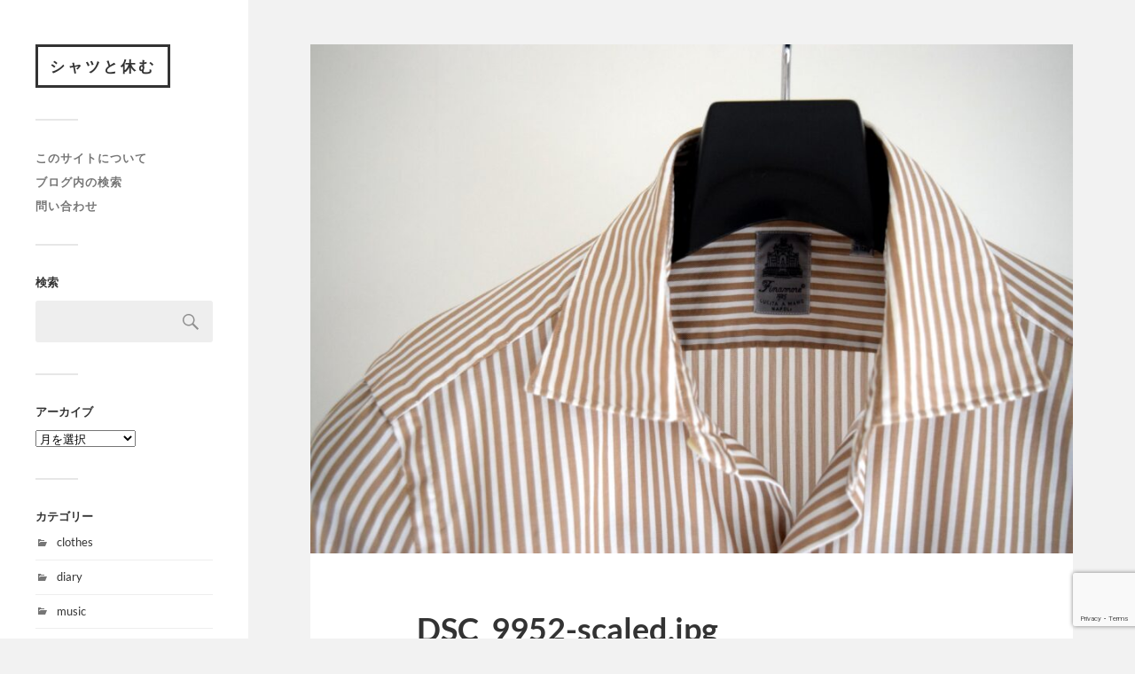

--- FILE ---
content_type: text/html; charset=UTF-8
request_url: https://aboutshirts.net/thursday-shirt-finamore1925/dsc_9952
body_size: 12059
content:
<!DOCTYPE html>

<html class="no-js" dir="ltr" lang="ja" prefix="og: https://ogp.me/ns#">

	<head profile="http://gmpg.org/xfn/11">
		
		<meta http-equiv="Content-Type" content="text/html; charset=UTF-8" />
		<meta name="viewport" content="width=device-width, initial-scale=1.0, maximum-scale=1.0, user-scalable=no" >
		 
		<title>DSC_9952 | シャツと休む</title>
	<style>img:is([sizes="auto" i], [sizes^="auto," i]) { contain-intrinsic-size: 3000px 1500px }</style>
	
		<!-- All in One SEO 4.9.3 - aioseo.com -->
	<meta name="robots" content="max-image-preview:large" />
	<meta name="author" content="bengal"/>
	<link rel="canonical" href="https://aboutshirts.net/thursday-shirt-finamore1925/dsc_9952" />
	<meta name="generator" content="All in One SEO (AIOSEO) 4.9.3" />
		<meta property="og:locale" content="ja_JP" />
		<meta property="og:site_name" content="シャツに私は署名する" />
		<meta property="og:type" content="article" />
		<meta property="og:title" content="DSC_9952 | シャツと休む" />
		<meta property="og:url" content="https://aboutshirts.net/thursday-shirt-finamore1925/dsc_9952" />
		<meta property="og:image" content="https://aboutshirts.net/wp-content/uploads/2023/07/DSC_5770-scaled.jpg" />
		<meta property="og:image:secure_url" content="https://aboutshirts.net/wp-content/uploads/2023/07/DSC_5770-scaled.jpg" />
		<meta property="article:published_time" content="2024-04-16T14:04:20+00:00" />
		<meta property="article:modified_time" content="2024-04-16T14:04:20+00:00" />
		<meta name="twitter:card" content="summary" />
		<meta name="twitter:site" content="@london_stripe" />
		<meta name="twitter:title" content="DSC_9952 | シャツと休む" />
		<meta name="twitter:creator" content="@london_stripe" />
		<meta name="twitter:image" content="http://aboutshirts.net/wp-content/uploads/2023/07/DSC_5770-scaled.jpg" />
		<script type="application/ld+json" class="aioseo-schema">
			{"@context":"https:\/\/schema.org","@graph":[{"@type":"BreadcrumbList","@id":"https:\/\/aboutshirts.net\/thursday-shirt-finamore1925\/dsc_9952#breadcrumblist","itemListElement":[{"@type":"ListItem","@id":"https:\/\/aboutshirts.net#listItem","position":1,"name":"\u30db\u30fc\u30e0","item":"https:\/\/aboutshirts.net","nextItem":{"@type":"ListItem","@id":"https:\/\/aboutshirts.net\/thursday-shirt-finamore1925\/dsc_9952#listItem","name":"DSC_9952"}},{"@type":"ListItem","@id":"https:\/\/aboutshirts.net\/thursday-shirt-finamore1925\/dsc_9952#listItem","position":2,"name":"DSC_9952","previousItem":{"@type":"ListItem","@id":"https:\/\/aboutshirts.net#listItem","name":"\u30db\u30fc\u30e0"}}]},{"@type":"ItemPage","@id":"https:\/\/aboutshirts.net\/thursday-shirt-finamore1925\/dsc_9952#itempage","url":"https:\/\/aboutshirts.net\/thursday-shirt-finamore1925\/dsc_9952","name":"DSC_9952 | \u30b7\u30e3\u30c4\u3068\u4f11\u3080","inLanguage":"ja","isPartOf":{"@id":"https:\/\/aboutshirts.net\/#website"},"breadcrumb":{"@id":"https:\/\/aboutshirts.net\/thursday-shirt-finamore1925\/dsc_9952#breadcrumblist"},"author":{"@id":"https:\/\/aboutshirts.net\/author\/bengal#author"},"creator":{"@id":"https:\/\/aboutshirts.net\/author\/bengal#author"},"datePublished":"2024-04-16T23:04:20+09:00","dateModified":"2024-04-16T23:04:20+09:00"},{"@type":"Person","@id":"https:\/\/aboutshirts.net\/#person","name":"bengal"},{"@type":"Person","@id":"https:\/\/aboutshirts.net\/author\/bengal#author","url":"https:\/\/aboutshirts.net\/author\/bengal","name":"bengal"},{"@type":"WebSite","@id":"https:\/\/aboutshirts.net\/#website","url":"https:\/\/aboutshirts.net\/","name":"\u30b7\u30e3\u30c4\u3068\u4f11\u3080","description":"\u7d50\u679c\u7684\u306b\u7537\u6027\u3082\u306e\u306e\u670d\u3070\u304b\u308a\u306b\u3064\u3044\u3066\u66f8\u3044\u3066\u3044\u308b","inLanguage":"ja","publisher":{"@id":"https:\/\/aboutshirts.net\/#person"}}]}
		</script>
		<!-- All in One SEO -->

<script>document.documentElement.className = document.documentElement.className.replace("no-js","js");</script>
<link rel="alternate" type="application/rss+xml" title="シャツと休む &raquo; フィード" href="https://aboutshirts.net/feed" />
<link rel="alternate" type="application/rss+xml" title="シャツと休む &raquo; コメントフィード" href="https://aboutshirts.net/comments/feed" />
<link rel="alternate" type="application/rss+xml" title="シャツと休む &raquo; DSC_9952 のコメントのフィード" href="https://aboutshirts.net/thursday-shirt-finamore1925/dsc_9952/feed" />
		<!-- This site uses the Google Analytics by MonsterInsights plugin v9.11.1 - Using Analytics tracking - https://www.monsterinsights.com/ -->
		<!-- Note: MonsterInsights is not currently configured on this site. The site owner needs to authenticate with Google Analytics in the MonsterInsights settings panel. -->
					<!-- No tracking code set -->
				<!-- / Google Analytics by MonsterInsights -->
		<script type="text/javascript">
/* <![CDATA[ */
window._wpemojiSettings = {"baseUrl":"https:\/\/s.w.org\/images\/core\/emoji\/16.0.1\/72x72\/","ext":".png","svgUrl":"https:\/\/s.w.org\/images\/core\/emoji\/16.0.1\/svg\/","svgExt":".svg","source":{"concatemoji":"https:\/\/aboutshirts.net\/wp-includes\/js\/wp-emoji-release.min.js?ver=6.8.3"}};
/*! This file is auto-generated */
!function(s,n){var o,i,e;function c(e){try{var t={supportTests:e,timestamp:(new Date).valueOf()};sessionStorage.setItem(o,JSON.stringify(t))}catch(e){}}function p(e,t,n){e.clearRect(0,0,e.canvas.width,e.canvas.height),e.fillText(t,0,0);var t=new Uint32Array(e.getImageData(0,0,e.canvas.width,e.canvas.height).data),a=(e.clearRect(0,0,e.canvas.width,e.canvas.height),e.fillText(n,0,0),new Uint32Array(e.getImageData(0,0,e.canvas.width,e.canvas.height).data));return t.every(function(e,t){return e===a[t]})}function u(e,t){e.clearRect(0,0,e.canvas.width,e.canvas.height),e.fillText(t,0,0);for(var n=e.getImageData(16,16,1,1),a=0;a<n.data.length;a++)if(0!==n.data[a])return!1;return!0}function f(e,t,n,a){switch(t){case"flag":return n(e,"\ud83c\udff3\ufe0f\u200d\u26a7\ufe0f","\ud83c\udff3\ufe0f\u200b\u26a7\ufe0f")?!1:!n(e,"\ud83c\udde8\ud83c\uddf6","\ud83c\udde8\u200b\ud83c\uddf6")&&!n(e,"\ud83c\udff4\udb40\udc67\udb40\udc62\udb40\udc65\udb40\udc6e\udb40\udc67\udb40\udc7f","\ud83c\udff4\u200b\udb40\udc67\u200b\udb40\udc62\u200b\udb40\udc65\u200b\udb40\udc6e\u200b\udb40\udc67\u200b\udb40\udc7f");case"emoji":return!a(e,"\ud83e\udedf")}return!1}function g(e,t,n,a){var r="undefined"!=typeof WorkerGlobalScope&&self instanceof WorkerGlobalScope?new OffscreenCanvas(300,150):s.createElement("canvas"),o=r.getContext("2d",{willReadFrequently:!0}),i=(o.textBaseline="top",o.font="600 32px Arial",{});return e.forEach(function(e){i[e]=t(o,e,n,a)}),i}function t(e){var t=s.createElement("script");t.src=e,t.defer=!0,s.head.appendChild(t)}"undefined"!=typeof Promise&&(o="wpEmojiSettingsSupports",i=["flag","emoji"],n.supports={everything:!0,everythingExceptFlag:!0},e=new Promise(function(e){s.addEventListener("DOMContentLoaded",e,{once:!0})}),new Promise(function(t){var n=function(){try{var e=JSON.parse(sessionStorage.getItem(o));if("object"==typeof e&&"number"==typeof e.timestamp&&(new Date).valueOf()<e.timestamp+604800&&"object"==typeof e.supportTests)return e.supportTests}catch(e){}return null}();if(!n){if("undefined"!=typeof Worker&&"undefined"!=typeof OffscreenCanvas&&"undefined"!=typeof URL&&URL.createObjectURL&&"undefined"!=typeof Blob)try{var e="postMessage("+g.toString()+"("+[JSON.stringify(i),f.toString(),p.toString(),u.toString()].join(",")+"));",a=new Blob([e],{type:"text/javascript"}),r=new Worker(URL.createObjectURL(a),{name:"wpTestEmojiSupports"});return void(r.onmessage=function(e){c(n=e.data),r.terminate(),t(n)})}catch(e){}c(n=g(i,f,p,u))}t(n)}).then(function(e){for(var t in e)n.supports[t]=e[t],n.supports.everything=n.supports.everything&&n.supports[t],"flag"!==t&&(n.supports.everythingExceptFlag=n.supports.everythingExceptFlag&&n.supports[t]);n.supports.everythingExceptFlag=n.supports.everythingExceptFlag&&!n.supports.flag,n.DOMReady=!1,n.readyCallback=function(){n.DOMReady=!0}}).then(function(){return e}).then(function(){var e;n.supports.everything||(n.readyCallback(),(e=n.source||{}).concatemoji?t(e.concatemoji):e.wpemoji&&e.twemoji&&(t(e.twemoji),t(e.wpemoji)))}))}((window,document),window._wpemojiSettings);
/* ]]> */
</script>
<style id='wp-emoji-styles-inline-css' type='text/css'>

	img.wp-smiley, img.emoji {
		display: inline !important;
		border: none !important;
		box-shadow: none !important;
		height: 1em !important;
		width: 1em !important;
		margin: 0 0.07em !important;
		vertical-align: -0.1em !important;
		background: none !important;
		padding: 0 !important;
	}
</style>
<link rel='stylesheet' id='wp-block-library-css' href='https://aboutshirts.net/wp-includes/css/dist/block-library/style.min.css?ver=6.8.3' type='text/css' media='all' />
<style id='classic-theme-styles-inline-css' type='text/css'>
/*! This file is auto-generated */
.wp-block-button__link{color:#fff;background-color:#32373c;border-radius:9999px;box-shadow:none;text-decoration:none;padding:calc(.667em + 2px) calc(1.333em + 2px);font-size:1.125em}.wp-block-file__button{background:#32373c;color:#fff;text-decoration:none}
</style>
<link rel='stylesheet' id='aioseo/css/src/vue/standalone/blocks/table-of-contents/global.scss-css' href='https://aboutshirts.net/wp-content/plugins/all-in-one-seo-pack/dist/Lite/assets/css/table-of-contents/global.e90f6d47.css?ver=4.9.3' type='text/css' media='all' />
<style id='global-styles-inline-css' type='text/css'>
:root{--wp--preset--aspect-ratio--square: 1;--wp--preset--aspect-ratio--4-3: 4/3;--wp--preset--aspect-ratio--3-4: 3/4;--wp--preset--aspect-ratio--3-2: 3/2;--wp--preset--aspect-ratio--2-3: 2/3;--wp--preset--aspect-ratio--16-9: 16/9;--wp--preset--aspect-ratio--9-16: 9/16;--wp--preset--color--black: #333;--wp--preset--color--cyan-bluish-gray: #abb8c3;--wp--preset--color--white: #fff;--wp--preset--color--pale-pink: #f78da7;--wp--preset--color--vivid-red: #cf2e2e;--wp--preset--color--luminous-vivid-orange: #ff6900;--wp--preset--color--luminous-vivid-amber: #fcb900;--wp--preset--color--light-green-cyan: #7bdcb5;--wp--preset--color--vivid-green-cyan: #00d084;--wp--preset--color--pale-cyan-blue: #8ed1fc;--wp--preset--color--vivid-cyan-blue: #0693e3;--wp--preset--color--vivid-purple: #9b51e0;--wp--preset--color--accent: #019EBD;--wp--preset--color--dark-gray: #444;--wp--preset--color--medium-gray: #666;--wp--preset--color--light-gray: #767676;--wp--preset--gradient--vivid-cyan-blue-to-vivid-purple: linear-gradient(135deg,rgba(6,147,227,1) 0%,rgb(155,81,224) 100%);--wp--preset--gradient--light-green-cyan-to-vivid-green-cyan: linear-gradient(135deg,rgb(122,220,180) 0%,rgb(0,208,130) 100%);--wp--preset--gradient--luminous-vivid-amber-to-luminous-vivid-orange: linear-gradient(135deg,rgba(252,185,0,1) 0%,rgba(255,105,0,1) 100%);--wp--preset--gradient--luminous-vivid-orange-to-vivid-red: linear-gradient(135deg,rgba(255,105,0,1) 0%,rgb(207,46,46) 100%);--wp--preset--gradient--very-light-gray-to-cyan-bluish-gray: linear-gradient(135deg,rgb(238,238,238) 0%,rgb(169,184,195) 100%);--wp--preset--gradient--cool-to-warm-spectrum: linear-gradient(135deg,rgb(74,234,220) 0%,rgb(151,120,209) 20%,rgb(207,42,186) 40%,rgb(238,44,130) 60%,rgb(251,105,98) 80%,rgb(254,248,76) 100%);--wp--preset--gradient--blush-light-purple: linear-gradient(135deg,rgb(255,206,236) 0%,rgb(152,150,240) 100%);--wp--preset--gradient--blush-bordeaux: linear-gradient(135deg,rgb(254,205,165) 0%,rgb(254,45,45) 50%,rgb(107,0,62) 100%);--wp--preset--gradient--luminous-dusk: linear-gradient(135deg,rgb(255,203,112) 0%,rgb(199,81,192) 50%,rgb(65,88,208) 100%);--wp--preset--gradient--pale-ocean: linear-gradient(135deg,rgb(255,245,203) 0%,rgb(182,227,212) 50%,rgb(51,167,181) 100%);--wp--preset--gradient--electric-grass: linear-gradient(135deg,rgb(202,248,128) 0%,rgb(113,206,126) 100%);--wp--preset--gradient--midnight: linear-gradient(135deg,rgb(2,3,129) 0%,rgb(40,116,252) 100%);--wp--preset--font-size--small: 16px;--wp--preset--font-size--medium: 20px;--wp--preset--font-size--large: 24px;--wp--preset--font-size--x-large: 42px;--wp--preset--font-size--normal: 18px;--wp--preset--font-size--larger: 27px;--wp--preset--spacing--20: 0.44rem;--wp--preset--spacing--30: 0.67rem;--wp--preset--spacing--40: 1rem;--wp--preset--spacing--50: 1.5rem;--wp--preset--spacing--60: 2.25rem;--wp--preset--spacing--70: 3.38rem;--wp--preset--spacing--80: 5.06rem;--wp--preset--shadow--natural: 6px 6px 9px rgba(0, 0, 0, 0.2);--wp--preset--shadow--deep: 12px 12px 50px rgba(0, 0, 0, 0.4);--wp--preset--shadow--sharp: 6px 6px 0px rgba(0, 0, 0, 0.2);--wp--preset--shadow--outlined: 6px 6px 0px -3px rgba(255, 255, 255, 1), 6px 6px rgba(0, 0, 0, 1);--wp--preset--shadow--crisp: 6px 6px 0px rgba(0, 0, 0, 1);}:where(.is-layout-flex){gap: 0.5em;}:where(.is-layout-grid){gap: 0.5em;}body .is-layout-flex{display: flex;}.is-layout-flex{flex-wrap: wrap;align-items: center;}.is-layout-flex > :is(*, div){margin: 0;}body .is-layout-grid{display: grid;}.is-layout-grid > :is(*, div){margin: 0;}:where(.wp-block-columns.is-layout-flex){gap: 2em;}:where(.wp-block-columns.is-layout-grid){gap: 2em;}:where(.wp-block-post-template.is-layout-flex){gap: 1.25em;}:where(.wp-block-post-template.is-layout-grid){gap: 1.25em;}.has-black-color{color: var(--wp--preset--color--black) !important;}.has-cyan-bluish-gray-color{color: var(--wp--preset--color--cyan-bluish-gray) !important;}.has-white-color{color: var(--wp--preset--color--white) !important;}.has-pale-pink-color{color: var(--wp--preset--color--pale-pink) !important;}.has-vivid-red-color{color: var(--wp--preset--color--vivid-red) !important;}.has-luminous-vivid-orange-color{color: var(--wp--preset--color--luminous-vivid-orange) !important;}.has-luminous-vivid-amber-color{color: var(--wp--preset--color--luminous-vivid-amber) !important;}.has-light-green-cyan-color{color: var(--wp--preset--color--light-green-cyan) !important;}.has-vivid-green-cyan-color{color: var(--wp--preset--color--vivid-green-cyan) !important;}.has-pale-cyan-blue-color{color: var(--wp--preset--color--pale-cyan-blue) !important;}.has-vivid-cyan-blue-color{color: var(--wp--preset--color--vivid-cyan-blue) !important;}.has-vivid-purple-color{color: var(--wp--preset--color--vivid-purple) !important;}.has-black-background-color{background-color: var(--wp--preset--color--black) !important;}.has-cyan-bluish-gray-background-color{background-color: var(--wp--preset--color--cyan-bluish-gray) !important;}.has-white-background-color{background-color: var(--wp--preset--color--white) !important;}.has-pale-pink-background-color{background-color: var(--wp--preset--color--pale-pink) !important;}.has-vivid-red-background-color{background-color: var(--wp--preset--color--vivid-red) !important;}.has-luminous-vivid-orange-background-color{background-color: var(--wp--preset--color--luminous-vivid-orange) !important;}.has-luminous-vivid-amber-background-color{background-color: var(--wp--preset--color--luminous-vivid-amber) !important;}.has-light-green-cyan-background-color{background-color: var(--wp--preset--color--light-green-cyan) !important;}.has-vivid-green-cyan-background-color{background-color: var(--wp--preset--color--vivid-green-cyan) !important;}.has-pale-cyan-blue-background-color{background-color: var(--wp--preset--color--pale-cyan-blue) !important;}.has-vivid-cyan-blue-background-color{background-color: var(--wp--preset--color--vivid-cyan-blue) !important;}.has-vivid-purple-background-color{background-color: var(--wp--preset--color--vivid-purple) !important;}.has-black-border-color{border-color: var(--wp--preset--color--black) !important;}.has-cyan-bluish-gray-border-color{border-color: var(--wp--preset--color--cyan-bluish-gray) !important;}.has-white-border-color{border-color: var(--wp--preset--color--white) !important;}.has-pale-pink-border-color{border-color: var(--wp--preset--color--pale-pink) !important;}.has-vivid-red-border-color{border-color: var(--wp--preset--color--vivid-red) !important;}.has-luminous-vivid-orange-border-color{border-color: var(--wp--preset--color--luminous-vivid-orange) !important;}.has-luminous-vivid-amber-border-color{border-color: var(--wp--preset--color--luminous-vivid-amber) !important;}.has-light-green-cyan-border-color{border-color: var(--wp--preset--color--light-green-cyan) !important;}.has-vivid-green-cyan-border-color{border-color: var(--wp--preset--color--vivid-green-cyan) !important;}.has-pale-cyan-blue-border-color{border-color: var(--wp--preset--color--pale-cyan-blue) !important;}.has-vivid-cyan-blue-border-color{border-color: var(--wp--preset--color--vivid-cyan-blue) !important;}.has-vivid-purple-border-color{border-color: var(--wp--preset--color--vivid-purple) !important;}.has-vivid-cyan-blue-to-vivid-purple-gradient-background{background: var(--wp--preset--gradient--vivid-cyan-blue-to-vivid-purple) !important;}.has-light-green-cyan-to-vivid-green-cyan-gradient-background{background: var(--wp--preset--gradient--light-green-cyan-to-vivid-green-cyan) !important;}.has-luminous-vivid-amber-to-luminous-vivid-orange-gradient-background{background: var(--wp--preset--gradient--luminous-vivid-amber-to-luminous-vivid-orange) !important;}.has-luminous-vivid-orange-to-vivid-red-gradient-background{background: var(--wp--preset--gradient--luminous-vivid-orange-to-vivid-red) !important;}.has-very-light-gray-to-cyan-bluish-gray-gradient-background{background: var(--wp--preset--gradient--very-light-gray-to-cyan-bluish-gray) !important;}.has-cool-to-warm-spectrum-gradient-background{background: var(--wp--preset--gradient--cool-to-warm-spectrum) !important;}.has-blush-light-purple-gradient-background{background: var(--wp--preset--gradient--blush-light-purple) !important;}.has-blush-bordeaux-gradient-background{background: var(--wp--preset--gradient--blush-bordeaux) !important;}.has-luminous-dusk-gradient-background{background: var(--wp--preset--gradient--luminous-dusk) !important;}.has-pale-ocean-gradient-background{background: var(--wp--preset--gradient--pale-ocean) !important;}.has-electric-grass-gradient-background{background: var(--wp--preset--gradient--electric-grass) !important;}.has-midnight-gradient-background{background: var(--wp--preset--gradient--midnight) !important;}.has-small-font-size{font-size: var(--wp--preset--font-size--small) !important;}.has-medium-font-size{font-size: var(--wp--preset--font-size--medium) !important;}.has-large-font-size{font-size: var(--wp--preset--font-size--large) !important;}.has-x-large-font-size{font-size: var(--wp--preset--font-size--x-large) !important;}
:where(.wp-block-post-template.is-layout-flex){gap: 1.25em;}:where(.wp-block-post-template.is-layout-grid){gap: 1.25em;}
:where(.wp-block-columns.is-layout-flex){gap: 2em;}:where(.wp-block-columns.is-layout-grid){gap: 2em;}
:root :where(.wp-block-pullquote){font-size: 1.5em;line-height: 1.6;}
</style>
<link rel='stylesheet' id='contact-form-7-css' href='https://aboutshirts.net/wp-content/plugins/contact-form-7/includes/css/styles.css?ver=6.1.4' type='text/css' media='all' />
<link rel='stylesheet' id='searchandfilter-css' href='http://aboutshirts.net/wp-content/plugins/search-filter/style.css?ver=1' type='text/css' media='all' />
<link rel='stylesheet' id='fukasawa_googleFonts-css' href='https://aboutshirts.net/wp-content/themes/fukasawa/assets/css/fonts.css?ver=6.8.3' type='text/css' media='all' />
<link rel='stylesheet' id='fukasawa_genericons-css' href='https://aboutshirts.net/wp-content/themes/fukasawa/assets/fonts/genericons/genericons.css?ver=6.8.3' type='text/css' media='all' />
<link rel='stylesheet' id='fukasawa_style-css' href='https://aboutshirts.net/wp-content/themes/fukasawa/style.css' type='text/css' media='all' />
<script type="text/javascript" src="https://aboutshirts.net/wp-includes/js/jquery/jquery.min.js?ver=3.7.1" id="jquery-core-js"></script>
<script type="text/javascript" src="https://aboutshirts.net/wp-includes/js/jquery/jquery-migrate.min.js?ver=3.4.1" id="jquery-migrate-js"></script>
<script type="text/javascript" src="https://aboutshirts.net/wp-content/themes/fukasawa/assets/js/flexslider.js?ver=1" id="fukasawa_flexslider-js"></script>
<link rel="https://api.w.org/" href="https://aboutshirts.net/wp-json/" /><link rel="alternate" title="JSON" type="application/json" href="https://aboutshirts.net/wp-json/wp/v2/media/4291" /><link rel="EditURI" type="application/rsd+xml" title="RSD" href="https://aboutshirts.net/xmlrpc.php?rsd" />
<meta name="generator" content="WordPress 6.8.3" />
<link rel='shortlink' href='https://aboutshirts.net/?p=4291' />
<link rel="alternate" title="oEmbed (JSON)" type="application/json+oembed" href="https://aboutshirts.net/wp-json/oembed/1.0/embed?url=https%3A%2F%2Faboutshirts.net%2Fthursday-shirt-finamore1925%2Fdsc_9952" />
<link rel="alternate" title="oEmbed (XML)" type="text/xml+oembed" href="https://aboutshirts.net/wp-json/oembed/1.0/embed?url=https%3A%2F%2Faboutshirts.net%2Fthursday-shirt-finamore1925%2Fdsc_9952&#038;format=xml" />
<script async src="//pagead2.googlesyndication.com/pagead/js/adsbygoogle.js"></script>
<script>
     (adsbygoogle = window.adsbygoogle || []).push({
          google_ad_client: "ca-pub-7709343310719447",
          enable_page_level_ads: true
     });
</script><!-- Google Tag Manager -->
<script>(function(w,d,s,l,i){w[l]=w[l]||[];w[l].push({'gtm.start':
new Date().getTime(),event:'gtm.js'});var f=d.getElementsByTagName(s)[0],
j=d.createElement(s),dl=l!='dataLayer'?'&l='+l:'';j.async=true;j.src=
'https://www.googletagmanager.com/gtm.js?id='+i+dl;f.parentNode.insertBefore(j,f);
})(window,document,'script','dataLayer','GTM-PNF5QDS');</script>
<!-- End Google Tag Manager -->
		<!-- Customizer CSS --><style type="text/css"></style><!--/Customizer CSS-->	
	</head>
	
	<body class="attachment wp-singular attachment-template-default single single-attachment postid-4291 attachmentid-4291 attachment-jpeg wp-theme-fukasawa wp-is-not-mobile">

		<!-- Google Tag Manager (noscript) -->
<noscript><iframe src="https://www.googletagmanager.com/ns.html?id=GTM-PNF5QDS"
height="0" width="0" style="display:none;visibility:hidden"></iframe></noscript>
<!-- End Google Tag Manager (noscript) -->
		
		<a class="skip-link button" href="#site-content">本文にジャンプ</a>
	
		<div class="mobile-navigation">
	
			<ul class="mobile-menu">
						
				<li class="page_item page-item-12"><a href="https://aboutshirts.net/about">このサイトについて</a></li>
<li class="page_item page-item-2605"><a href="https://aboutshirts.net/search">ブログ内の検索</a></li>
<li class="page_item page-item-800"><a href="https://aboutshirts.net/%e5%95%8f%e3%81%84%e5%90%88%e3%82%8f%e3%81%9b">問い合わせ</a></li>
				
			 </ul>
		 
		</div><!-- .mobile-navigation -->
	
		<div class="sidebar">
		
					
				<div class="blog-title">
					<a href="https://aboutshirts.net" rel="home">シャツと休む</a>
				</div>
				
						
			<button type="button" class="nav-toggle">
			
				<div class="bars">
					<div class="bar"></div>
					<div class="bar"></div>
					<div class="bar"></div>
				</div>
				
				<p>
					<span class="menu">メニュー</span>
					<span class="close">閉じる</span>
				</p>
			
			</button>
			
			<ul class="main-menu">
				<li class="page_item page-item-12"><a href="https://aboutshirts.net/about">このサイトについて</a></li>
<li class="page_item page-item-2605"><a href="https://aboutshirts.net/search">ブログ内の検索</a></li>
<li class="page_item page-item-800"><a href="https://aboutshirts.net/%e5%95%8f%e3%81%84%e5%90%88%e3%82%8f%e3%81%9b">問い合わせ</a></li>
			</ul><!-- .main-menu -->

							<div class="widgets">
					<div id="search-2" class="widget widget_search"><div class="widget-content clear"><h3 class="widget-title">検索</h3><form role="search" method="get" id="searchform" class="searchform" action="https://aboutshirts.net/">
				<div>
					<label class="screen-reader-text" for="s">検索:</label>
					<input type="text" value="" name="s" id="s" />
					<input type="submit" id="searchsubmit" value="検索" />
				</div>
			</form></div></div><div id="archives-2" class="widget widget_archive"><div class="widget-content clear"><h3 class="widget-title">アーカイブ</h3>		<label class="screen-reader-text" for="archives-dropdown-2">アーカイブ</label>
		<select id="archives-dropdown-2" name="archive-dropdown">
			
			<option value="">月を選択</option>
				<option value='https://aboutshirts.net/2025/12'> 2025年12月 &nbsp;(2)</option>
	<option value='https://aboutshirts.net/2025/11'> 2025年11月 &nbsp;(1)</option>
	<option value='https://aboutshirts.net/2025/10'> 2025年10月 &nbsp;(1)</option>
	<option value='https://aboutshirts.net/2025/09'> 2025年9月 &nbsp;(2)</option>
	<option value='https://aboutshirts.net/2025/08'> 2025年8月 &nbsp;(1)</option>
	<option value='https://aboutshirts.net/2025/07'> 2025年7月 &nbsp;(1)</option>
	<option value='https://aboutshirts.net/2025/06'> 2025年6月 &nbsp;(2)</option>
	<option value='https://aboutshirts.net/2025/05'> 2025年5月 &nbsp;(3)</option>
	<option value='https://aboutshirts.net/2025/04'> 2025年4月 &nbsp;(1)</option>
	<option value='https://aboutshirts.net/2025/03'> 2025年3月 &nbsp;(1)</option>
	<option value='https://aboutshirts.net/2025/01'> 2025年1月 &nbsp;(1)</option>
	<option value='https://aboutshirts.net/2024/12'> 2024年12月 &nbsp;(3)</option>
	<option value='https://aboutshirts.net/2024/10'> 2024年10月 &nbsp;(1)</option>
	<option value='https://aboutshirts.net/2024/09'> 2024年9月 &nbsp;(2)</option>
	<option value='https://aboutshirts.net/2024/08'> 2024年8月 &nbsp;(3)</option>
	<option value='https://aboutshirts.net/2024/07'> 2024年7月 &nbsp;(1)</option>
	<option value='https://aboutshirts.net/2024/06'> 2024年6月 &nbsp;(1)</option>
	<option value='https://aboutshirts.net/2024/05'> 2024年5月 &nbsp;(5)</option>
	<option value='https://aboutshirts.net/2024/04'> 2024年4月 &nbsp;(6)</option>
	<option value='https://aboutshirts.net/2024/03'> 2024年3月 &nbsp;(4)</option>
	<option value='https://aboutshirts.net/2024/02'> 2024年2月 &nbsp;(3)</option>
	<option value='https://aboutshirts.net/2024/01'> 2024年1月 &nbsp;(1)</option>
	<option value='https://aboutshirts.net/2023/12'> 2023年12月 &nbsp;(4)</option>
	<option value='https://aboutshirts.net/2023/10'> 2023年10月 &nbsp;(4)</option>
	<option value='https://aboutshirts.net/2023/09'> 2023年9月 &nbsp;(3)</option>
	<option value='https://aboutshirts.net/2023/08'> 2023年8月 &nbsp;(2)</option>
	<option value='https://aboutshirts.net/2023/07'> 2023年7月 &nbsp;(4)</option>
	<option value='https://aboutshirts.net/2023/06'> 2023年6月 &nbsp;(3)</option>
	<option value='https://aboutshirts.net/2023/05'> 2023年5月 &nbsp;(1)</option>
	<option value='https://aboutshirts.net/2023/04'> 2023年4月 &nbsp;(2)</option>
	<option value='https://aboutshirts.net/2023/03'> 2023年3月 &nbsp;(3)</option>
	<option value='https://aboutshirts.net/2023/02'> 2023年2月 &nbsp;(3)</option>
	<option value='https://aboutshirts.net/2023/01'> 2023年1月 &nbsp;(4)</option>
	<option value='https://aboutshirts.net/2022/12'> 2022年12月 &nbsp;(1)</option>
	<option value='https://aboutshirts.net/2022/10'> 2022年10月 &nbsp;(1)</option>
	<option value='https://aboutshirts.net/2022/08'> 2022年8月 &nbsp;(2)</option>
	<option value='https://aboutshirts.net/2022/07'> 2022年7月 &nbsp;(2)</option>
	<option value='https://aboutshirts.net/2022/06'> 2022年6月 &nbsp;(1)</option>
	<option value='https://aboutshirts.net/2022/05'> 2022年5月 &nbsp;(1)</option>
	<option value='https://aboutshirts.net/2022/04'> 2022年4月 &nbsp;(3)</option>
	<option value='https://aboutshirts.net/2022/03'> 2022年3月 &nbsp;(4)</option>
	<option value='https://aboutshirts.net/2022/02'> 2022年2月 &nbsp;(4)</option>
	<option value='https://aboutshirts.net/2022/01'> 2022年1月 &nbsp;(4)</option>
	<option value='https://aboutshirts.net/2021/12'> 2021年12月 &nbsp;(1)</option>
	<option value='https://aboutshirts.net/2021/11'> 2021年11月 &nbsp;(1)</option>
	<option value='https://aboutshirts.net/2021/10'> 2021年10月 &nbsp;(1)</option>
	<option value='https://aboutshirts.net/2021/09'> 2021年9月 &nbsp;(1)</option>
	<option value='https://aboutshirts.net/2021/08'> 2021年8月 &nbsp;(2)</option>
	<option value='https://aboutshirts.net/2021/05'> 2021年5月 &nbsp;(2)</option>
	<option value='https://aboutshirts.net/2021/04'> 2021年4月 &nbsp;(1)</option>
	<option value='https://aboutshirts.net/2021/03'> 2021年3月 &nbsp;(1)</option>
	<option value='https://aboutshirts.net/2021/02'> 2021年2月 &nbsp;(3)</option>
	<option value='https://aboutshirts.net/2021/01'> 2021年1月 &nbsp;(3)</option>
	<option value='https://aboutshirts.net/2020/12'> 2020年12月 &nbsp;(2)</option>
	<option value='https://aboutshirts.net/2020/11'> 2020年11月 &nbsp;(3)</option>
	<option value='https://aboutshirts.net/2020/10'> 2020年10月 &nbsp;(3)</option>
	<option value='https://aboutshirts.net/2020/09'> 2020年9月 &nbsp;(2)</option>
	<option value='https://aboutshirts.net/2020/08'> 2020年8月 &nbsp;(2)</option>
	<option value='https://aboutshirts.net/2020/06'> 2020年6月 &nbsp;(1)</option>
	<option value='https://aboutshirts.net/2020/05'> 2020年5月 &nbsp;(2)</option>
	<option value='https://aboutshirts.net/2020/04'> 2020年4月 &nbsp;(4)</option>
	<option value='https://aboutshirts.net/2020/03'> 2020年3月 &nbsp;(3)</option>
	<option value='https://aboutshirts.net/2020/02'> 2020年2月 &nbsp;(3)</option>
	<option value='https://aboutshirts.net/2020/01'> 2020年1月 &nbsp;(3)</option>
	<option value='https://aboutshirts.net/2019/12'> 2019年12月 &nbsp;(3)</option>
	<option value='https://aboutshirts.net/2019/11'> 2019年11月 &nbsp;(2)</option>
	<option value='https://aboutshirts.net/2019/10'> 2019年10月 &nbsp;(1)</option>
	<option value='https://aboutshirts.net/2019/09'> 2019年9月 &nbsp;(2)</option>
	<option value='https://aboutshirts.net/2019/08'> 2019年8月 &nbsp;(2)</option>
	<option value='https://aboutshirts.net/2019/06'> 2019年6月 &nbsp;(3)</option>
	<option value='https://aboutshirts.net/2019/05'> 2019年5月 &nbsp;(1)</option>
	<option value='https://aboutshirts.net/2019/03'> 2019年3月 &nbsp;(1)</option>
	<option value='https://aboutshirts.net/2019/02'> 2019年2月 &nbsp;(1)</option>
	<option value='https://aboutshirts.net/2019/01'> 2019年1月 &nbsp;(1)</option>
	<option value='https://aboutshirts.net/2018/12'> 2018年12月 &nbsp;(2)</option>
	<option value='https://aboutshirts.net/2018/11'> 2018年11月 &nbsp;(3)</option>
	<option value='https://aboutshirts.net/2018/10'> 2018年10月 &nbsp;(2)</option>
	<option value='https://aboutshirts.net/2018/09'> 2018年9月 &nbsp;(1)</option>
	<option value='https://aboutshirts.net/2018/08'> 2018年8月 &nbsp;(2)</option>
	<option value='https://aboutshirts.net/2018/07'> 2018年7月 &nbsp;(2)</option>
	<option value='https://aboutshirts.net/2018/06'> 2018年6月 &nbsp;(2)</option>
	<option value='https://aboutshirts.net/2018/05'> 2018年5月 &nbsp;(2)</option>
	<option value='https://aboutshirts.net/2018/04'> 2018年4月 &nbsp;(3)</option>
	<option value='https://aboutshirts.net/2018/03'> 2018年3月 &nbsp;(3)</option>
	<option value='https://aboutshirts.net/2018/02'> 2018年2月 &nbsp;(2)</option>
	<option value='https://aboutshirts.net/2018/01'> 2018年1月 &nbsp;(1)</option>
	<option value='https://aboutshirts.net/2017/12'> 2017年12月 &nbsp;(3)</option>
	<option value='https://aboutshirts.net/2017/11'> 2017年11月 &nbsp;(3)</option>
	<option value='https://aboutshirts.net/2017/10'> 2017年10月 &nbsp;(2)</option>
	<option value='https://aboutshirts.net/2017/09'> 2017年9月 &nbsp;(3)</option>
	<option value='https://aboutshirts.net/2017/08'> 2017年8月 &nbsp;(3)</option>
	<option value='https://aboutshirts.net/2017/07'> 2017年7月 &nbsp;(1)</option>
	<option value='https://aboutshirts.net/2017/06'> 2017年6月 &nbsp;(1)</option>
	<option value='https://aboutshirts.net/2017/05'> 2017年5月 &nbsp;(3)</option>
	<option value='https://aboutshirts.net/2017/04'> 2017年4月 &nbsp;(5)</option>
	<option value='https://aboutshirts.net/2017/03'> 2017年3月 &nbsp;(3)</option>
	<option value='https://aboutshirts.net/2017/02'> 2017年2月 &nbsp;(2)</option>
	<option value='https://aboutshirts.net/2017/01'> 2017年1月 &nbsp;(4)</option>
	<option value='https://aboutshirts.net/2016/12'> 2016年12月 &nbsp;(4)</option>
	<option value='https://aboutshirts.net/2016/11'> 2016年11月 &nbsp;(2)</option>
	<option value='https://aboutshirts.net/2016/10'> 2016年10月 &nbsp;(5)</option>
	<option value='https://aboutshirts.net/2016/09'> 2016年9月 &nbsp;(4)</option>
	<option value='https://aboutshirts.net/2016/08'> 2016年8月 &nbsp;(3)</option>
	<option value='https://aboutshirts.net/2016/07'> 2016年7月 &nbsp;(4)</option>
	<option value='https://aboutshirts.net/2016/06'> 2016年6月 &nbsp;(4)</option>
	<option value='https://aboutshirts.net/2016/05'> 2016年5月 &nbsp;(1)</option>
	<option value='https://aboutshirts.net/2016/04'> 2016年4月 &nbsp;(4)</option>
	<option value='https://aboutshirts.net/2016/03'> 2016年3月 &nbsp;(4)</option>
	<option value='https://aboutshirts.net/2016/02'> 2016年2月 &nbsp;(4)</option>
	<option value='https://aboutshirts.net/2016/01'> 2016年1月 &nbsp;(4)</option>
	<option value='https://aboutshirts.net/2015/12'> 2015年12月 &nbsp;(5)</option>
	<option value='https://aboutshirts.net/2015/11'> 2015年11月 &nbsp;(5)</option>
	<option value='https://aboutshirts.net/2015/10'> 2015年10月 &nbsp;(4)</option>
	<option value='https://aboutshirts.net/2015/09'> 2015年9月 &nbsp;(4)</option>
	<option value='https://aboutshirts.net/2015/08'> 2015年8月 &nbsp;(5)</option>
	<option value='https://aboutshirts.net/2015/07'> 2015年7月 &nbsp;(4)</option>
	<option value='https://aboutshirts.net/2015/06'> 2015年6月 &nbsp;(4)</option>
	<option value='https://aboutshirts.net/2015/05'> 2015年5月 &nbsp;(5)</option>
	<option value='https://aboutshirts.net/2015/04'> 2015年4月 &nbsp;(4)</option>
	<option value='https://aboutshirts.net/2015/03'> 2015年3月 &nbsp;(5)</option>
	<option value='https://aboutshirts.net/2015/02'> 2015年2月 &nbsp;(4)</option>
	<option value='https://aboutshirts.net/2015/01'> 2015年1月 &nbsp;(4)</option>
	<option value='https://aboutshirts.net/2014/12'> 2014年12月 &nbsp;(4)</option>
	<option value='https://aboutshirts.net/2014/11'> 2014年11月 &nbsp;(5)</option>
	<option value='https://aboutshirts.net/2014/10'> 2014年10月 &nbsp;(4)</option>
	<option value='https://aboutshirts.net/2014/09'> 2014年9月 &nbsp;(4)</option>
	<option value='https://aboutshirts.net/2014/08'> 2014年8月 &nbsp;(5)</option>
	<option value='https://aboutshirts.net/2014/07'> 2014年7月 &nbsp;(4)</option>
	<option value='https://aboutshirts.net/2014/06'> 2014年6月 &nbsp;(4)</option>
	<option value='https://aboutshirts.net/2014/05'> 2014年5月 &nbsp;(6)</option>
	<option value='https://aboutshirts.net/2014/04'> 2014年4月 &nbsp;(5)</option>
	<option value='https://aboutshirts.net/2014/03'> 2014年3月 &nbsp;(5)</option>
	<option value='https://aboutshirts.net/2014/02'> 2014年2月 &nbsp;(4)</option>
	<option value='https://aboutshirts.net/2014/01'> 2014年1月 &nbsp;(5)</option>
	<option value='https://aboutshirts.net/2013/12'> 2013年12月 &nbsp;(3)</option>
	<option value='https://aboutshirts.net/2013/11'> 2013年11月 &nbsp;(3)</option>
	<option value='https://aboutshirts.net/2013/10'> 2013年10月 &nbsp;(4)</option>
	<option value='https://aboutshirts.net/2013/09'> 2013年9月 &nbsp;(4)</option>
	<option value='https://aboutshirts.net/2013/08'> 2013年8月 &nbsp;(5)</option>
	<option value='https://aboutshirts.net/2013/07'> 2013年7月 &nbsp;(4)</option>
	<option value='https://aboutshirts.net/2013/06'> 2013年6月 &nbsp;(3)</option>
	<option value='https://aboutshirts.net/2013/05'> 2013年5月 &nbsp;(6)</option>
	<option value='https://aboutshirts.net/2013/04'> 2013年4月 &nbsp;(2)</option>
	<option value='https://aboutshirts.net/2013/03'> 2013年3月 &nbsp;(3)</option>
	<option value='https://aboutshirts.net/2013/02'> 2013年2月 &nbsp;(4)</option>
	<option value='https://aboutshirts.net/2013/01'> 2013年1月 &nbsp;(5)</option>
	<option value='https://aboutshirts.net/2012/12'> 2012年12月 &nbsp;(5)</option>
	<option value='https://aboutshirts.net/2012/11'> 2012年11月 &nbsp;(6)</option>
	<option value='https://aboutshirts.net/2012/10'> 2012年10月 &nbsp;(6)</option>
	<option value='https://aboutshirts.net/2012/09'> 2012年9月 &nbsp;(14)</option>
	<option value='https://aboutshirts.net/2012/08'> 2012年8月 &nbsp;(6)</option>
	<option value='https://aboutshirts.net/2012/07'> 2012年7月 &nbsp;(10)</option>
	<option value='https://aboutshirts.net/2012/06'> 2012年6月 &nbsp;(9)</option>
	<option value='https://aboutshirts.net/2012/05'> 2012年5月 &nbsp;(2)</option>
	<option value='https://aboutshirts.net/2012/04'> 2012年4月 &nbsp;(4)</option>
	<option value='https://aboutshirts.net/2012/03'> 2012年3月 &nbsp;(6)</option>
	<option value='https://aboutshirts.net/2011/08'> 2011年8月 &nbsp;(1)</option>
	<option value='https://aboutshirts.net/2010/04'> 2010年4月 &nbsp;(1)</option>
	<option value='https://aboutshirts.net/2010/01'> 2010年1月 &nbsp;(1)</option>
	<option value='https://aboutshirts.net/2009/10'> 2009年10月 &nbsp;(2)</option>

		</select>

			<script type="text/javascript">
/* <![CDATA[ */

(function() {
	var dropdown = document.getElementById( "archives-dropdown-2" );
	function onSelectChange() {
		if ( dropdown.options[ dropdown.selectedIndex ].value !== '' ) {
			document.location.href = this.options[ this.selectedIndex ].value;
		}
	}
	dropdown.onchange = onSelectChange;
})();

/* ]]> */
</script>
</div></div><div id="categories-2" class="widget widget_categories"><div class="widget-content clear"><h3 class="widget-title">カテゴリー</h3>
			<ul>
					<li class="cat-item cat-item-3"><a href="https://aboutshirts.net/category/clothes">clothes</a>
</li>
	<li class="cat-item cat-item-4"><a href="https://aboutshirts.net/category/diary">diary</a>
</li>
	<li class="cat-item cat-item-2"><a href="https://aboutshirts.net/category/music">music</a>
</li>
	<li class="cat-item cat-item-5"><a href="https://aboutshirts.net/category/shirts">shirts</a>
</li>
	<li class="cat-item cat-item-6"><a href="https://aboutshirts.net/category/stock">stock</a>
</li>
	<li class="cat-item cat-item-1"><a href="https://aboutshirts.net/category/%e6%9c%aa%e5%88%86%e9%a1%9e">未分類</a>
</li>
			</ul>

			</div></div>				</div><!-- .widgets -->
			
			<div class="credits">
				<p>&copy; 2026 <a href="https://aboutshirts.net/">シャツと休む</a>.</p>
				<p>Powered by  <a href="https://wordpress.org">WordPress</a>.</p>
				<p>Theme by <a href="https://andersnoren.se">Anders Nor&eacute;n</a>.</p>
			</div><!-- .credits -->
							
		</div><!-- .sidebar -->
	
		<main class="wrapper" id="site-content">
<div class="content thin">
											        
		
			<article id="post-4291" class="single post post-4291 attachment type-attachment status-inherit hentry">
					
				<figure class="featured-media">
					<img width="973" height="649" src="https://aboutshirts.net/wp-content/uploads/2024/04/DSC_9952-973x649.jpg" class="attachment-post-image size-post-image" alt="" decoding="async" fetchpriority="high" srcset="https://aboutshirts.net/wp-content/uploads/2024/04/DSC_9952-973x649.jpg 973w, https://aboutshirts.net/wp-content/uploads/2024/04/DSC_9952-300x200.jpg 300w, https://aboutshirts.net/wp-content/uploads/2024/04/DSC_9952-1024x683.jpg 1024w, https://aboutshirts.net/wp-content/uploads/2024/04/DSC_9952-768x512.jpg 768w, https://aboutshirts.net/wp-content/uploads/2024/04/DSC_9952-1536x1025.jpg 1536w, https://aboutshirts.net/wp-content/uploads/2024/04/DSC_9952-2048x1367.jpg 2048w, https://aboutshirts.net/wp-content/uploads/2024/04/DSC_9952-508x339.jpg 508w" sizes="(max-width: 973px) 100vw, 973px" />				</figure>
				
				<div class="post-inner">
				
					<div class="post-header">
						<h1 class="post-title">DSC_9952-scaled.jpg</h1>
					</div><!-- .post-header -->
					
										
					<div class="post-meta-bottom clear">
					
						<ul>
							<li>アップロード: <a href="https://aboutshirts.net/author/bengal" title="bengal の投稿" rel="author">bengal</a></p>
							<li class="post-date"><a href="https://aboutshirts.net/thursday-shirt-finamore1925/dsc_9952">2024年4月16日</a></li>
							
														<li>ピクセル数: 2560x1708 px</li>
						</ul>
					
					</div><!-- .post-meta-bottom -->
					
				</div><!-- .post-inner -->
				
				<div class="respond-container">	<div id="respond" class="comment-respond">
		<h3 id="reply-title" class="comment-reply-title">コメントを残す</h3><form action="https://aboutshirts.net/wp-comments-post.php" method="post" id="commentform" class="comment-form"><p class="comment-notes"><span id="email-notes">メールアドレスが公開されることはありません。</span> <span class="required-field-message"><span class="required">※</span> が付いている欄は必須項目です</span></p><p class="comment-form-comment"><label for="comment">コメント <span class="required">※</span></label> <textarea id="comment" name="comment" cols="45" rows="8" maxlength="65525" required="required"></textarea></p><p class="comment-form-author"><label for="author">名前 <span class="required">※</span></label> <input id="author" name="author" type="text" value="" size="30" maxlength="245" autocomplete="name" required="required" /></p>
<p class="comment-form-email"><label for="email">メール <span class="required">※</span></label> <input id="email" name="email" type="text" value="" size="30" maxlength="100" aria-describedby="email-notes" autocomplete="email" required="required" /></p>
<p class="comment-form-url"><label for="url">サイト</label> <input id="url" name="url" type="text" value="" size="30" maxlength="200" autocomplete="url" /></p>
<p class="form-submit"><input name="submit" type="submit" id="submit" class="submit" value="コメントを送信" /> <input type='hidden' name='comment_post_ID' value='4291' id='comment_post_ID' />
<input type='hidden' name='comment_parent' id='comment_parent' value='0' />
</p><p style="display: none;"><input type="hidden" id="akismet_comment_nonce" name="akismet_comment_nonce" value="6c25d9c962" /></p><p style="display: none !important;" class="akismet-fields-container" data-prefix="ak_"><label>&#916;<textarea name="ak_hp_textarea" cols="45" rows="8" maxlength="100"></textarea></label><input type="hidden" id="ak_js_1" name="ak_js" value="97"/><script>document.getElementById( "ak_js_1" ).setAttribute( "value", ( new Date() ).getTime() );</script></p></form>	</div><!-- #respond -->
	<p class="akismet_comment_form_privacy_notice">このサイトはスパムを低減するために Akismet を使っています。<a href="https://akismet.com/privacy/" target="_blank" rel="nofollow noopener">コメントデータの処理方法の詳細はこちらをご覧ください</a>。</p></div><!-- .respond-container -->
			</article><!-- .post -->

			
</div><!-- .content -->
		
		</main><!-- .wrapper -->

		<script type="speculationrules">
{"prefetch":[{"source":"document","where":{"and":[{"href_matches":"\/*"},{"not":{"href_matches":["\/wp-*.php","\/wp-admin\/*","\/wp-content\/uploads\/*","\/wp-content\/*","\/wp-content\/plugins\/*","\/wp-content\/themes\/fukasawa\/*","\/*\\?(.+)"]}},{"not":{"selector_matches":"a[rel~=\"nofollow\"]"}},{"not":{"selector_matches":".no-prefetch, .no-prefetch a"}}]},"eagerness":"conservative"}]}
</script>
<script type="text/javascript" src="https://aboutshirts.net/wp-includes/js/dist/hooks.min.js?ver=4d63a3d491d11ffd8ac6" id="wp-hooks-js"></script>
<script type="text/javascript" src="https://aboutshirts.net/wp-includes/js/dist/i18n.min.js?ver=5e580eb46a90c2b997e6" id="wp-i18n-js"></script>
<script type="text/javascript" id="wp-i18n-js-after">
/* <![CDATA[ */
wp.i18n.setLocaleData( { 'text direction\u0004ltr': [ 'ltr' ] } );
/* ]]> */
</script>
<script type="text/javascript" src="https://aboutshirts.net/wp-content/plugins/contact-form-7/includes/swv/js/index.js?ver=6.1.4" id="swv-js"></script>
<script type="text/javascript" id="contact-form-7-js-translations">
/* <![CDATA[ */
( function( domain, translations ) {
	var localeData = translations.locale_data[ domain ] || translations.locale_data.messages;
	localeData[""].domain = domain;
	wp.i18n.setLocaleData( localeData, domain );
} )( "contact-form-7", {"translation-revision-date":"2025-11-30 08:12:23+0000","generator":"GlotPress\/4.0.3","domain":"messages","locale_data":{"messages":{"":{"domain":"messages","plural-forms":"nplurals=1; plural=0;","lang":"ja_JP"},"This contact form is placed in the wrong place.":["\u3053\u306e\u30b3\u30f3\u30bf\u30af\u30c8\u30d5\u30a9\u30fc\u30e0\u306f\u9593\u9055\u3063\u305f\u4f4d\u7f6e\u306b\u7f6e\u304b\u308c\u3066\u3044\u307e\u3059\u3002"],"Error:":["\u30a8\u30e9\u30fc:"]}},"comment":{"reference":"includes\/js\/index.js"}} );
/* ]]> */
</script>
<script type="text/javascript" id="contact-form-7-js-before">
/* <![CDATA[ */
var wpcf7 = {
    "api": {
        "root": "https:\/\/aboutshirts.net\/wp-json\/",
        "namespace": "contact-form-7\/v1"
    }
};
/* ]]> */
</script>
<script type="text/javascript" src="https://aboutshirts.net/wp-content/plugins/contact-form-7/includes/js/index.js?ver=6.1.4" id="contact-form-7-js"></script>
<script type="text/javascript" src="https://aboutshirts.net/wp-includes/js/imagesloaded.min.js?ver=5.0.0" id="imagesloaded-js"></script>
<script type="text/javascript" src="https://aboutshirts.net/wp-includes/js/masonry.min.js?ver=4.2.2" id="masonry-js"></script>
<script type="text/javascript" src="https://aboutshirts.net/wp-content/themes/fukasawa/assets/js/global.js" id="fukasawa_global-js"></script>
<script type="text/javascript" src="https://aboutshirts.net/wp-includes/js/comment-reply.min.js?ver=6.8.3" id="comment-reply-js" async="async" data-wp-strategy="async"></script>
<script type="text/javascript" src="https://www.google.com/recaptcha/api.js?render=6LczQrMpAAAAAEAHfXksovrcT09CcIwKLRuQ4GZm&amp;ver=3.0" id="google-recaptcha-js"></script>
<script type="text/javascript" src="https://aboutshirts.net/wp-includes/js/dist/vendor/wp-polyfill.min.js?ver=3.15.0" id="wp-polyfill-js"></script>
<script type="text/javascript" id="wpcf7-recaptcha-js-before">
/* <![CDATA[ */
var wpcf7_recaptcha = {
    "sitekey": "6LczQrMpAAAAAEAHfXksovrcT09CcIwKLRuQ4GZm",
    "actions": {
        "homepage": "homepage",
        "contactform": "contactform"
    }
};
/* ]]> */
</script>
<script type="text/javascript" src="https://aboutshirts.net/wp-content/plugins/contact-form-7/modules/recaptcha/index.js?ver=6.1.4" id="wpcf7-recaptcha-js"></script>
<script defer type="text/javascript" src="https://aboutshirts.net/wp-content/plugins/akismet/_inc/akismet-frontend.js?ver=1763904719" id="akismet-frontend-js"></script>

	</body>
</html>

--- FILE ---
content_type: text/html; charset=utf-8
request_url: https://www.google.com/recaptcha/api2/anchor?ar=1&k=6LczQrMpAAAAAEAHfXksovrcT09CcIwKLRuQ4GZm&co=aHR0cHM6Ly9hYm91dHNoaXJ0cy5uZXQ6NDQz&hl=en&v=N67nZn4AqZkNcbeMu4prBgzg&size=invisible&anchor-ms=20000&execute-ms=30000&cb=9xsn9mvw00im
body_size: 48643
content:
<!DOCTYPE HTML><html dir="ltr" lang="en"><head><meta http-equiv="Content-Type" content="text/html; charset=UTF-8">
<meta http-equiv="X-UA-Compatible" content="IE=edge">
<title>reCAPTCHA</title>
<style type="text/css">
/* cyrillic-ext */
@font-face {
  font-family: 'Roboto';
  font-style: normal;
  font-weight: 400;
  font-stretch: 100%;
  src: url(//fonts.gstatic.com/s/roboto/v48/KFO7CnqEu92Fr1ME7kSn66aGLdTylUAMa3GUBHMdazTgWw.woff2) format('woff2');
  unicode-range: U+0460-052F, U+1C80-1C8A, U+20B4, U+2DE0-2DFF, U+A640-A69F, U+FE2E-FE2F;
}
/* cyrillic */
@font-face {
  font-family: 'Roboto';
  font-style: normal;
  font-weight: 400;
  font-stretch: 100%;
  src: url(//fonts.gstatic.com/s/roboto/v48/KFO7CnqEu92Fr1ME7kSn66aGLdTylUAMa3iUBHMdazTgWw.woff2) format('woff2');
  unicode-range: U+0301, U+0400-045F, U+0490-0491, U+04B0-04B1, U+2116;
}
/* greek-ext */
@font-face {
  font-family: 'Roboto';
  font-style: normal;
  font-weight: 400;
  font-stretch: 100%;
  src: url(//fonts.gstatic.com/s/roboto/v48/KFO7CnqEu92Fr1ME7kSn66aGLdTylUAMa3CUBHMdazTgWw.woff2) format('woff2');
  unicode-range: U+1F00-1FFF;
}
/* greek */
@font-face {
  font-family: 'Roboto';
  font-style: normal;
  font-weight: 400;
  font-stretch: 100%;
  src: url(//fonts.gstatic.com/s/roboto/v48/KFO7CnqEu92Fr1ME7kSn66aGLdTylUAMa3-UBHMdazTgWw.woff2) format('woff2');
  unicode-range: U+0370-0377, U+037A-037F, U+0384-038A, U+038C, U+038E-03A1, U+03A3-03FF;
}
/* math */
@font-face {
  font-family: 'Roboto';
  font-style: normal;
  font-weight: 400;
  font-stretch: 100%;
  src: url(//fonts.gstatic.com/s/roboto/v48/KFO7CnqEu92Fr1ME7kSn66aGLdTylUAMawCUBHMdazTgWw.woff2) format('woff2');
  unicode-range: U+0302-0303, U+0305, U+0307-0308, U+0310, U+0312, U+0315, U+031A, U+0326-0327, U+032C, U+032F-0330, U+0332-0333, U+0338, U+033A, U+0346, U+034D, U+0391-03A1, U+03A3-03A9, U+03B1-03C9, U+03D1, U+03D5-03D6, U+03F0-03F1, U+03F4-03F5, U+2016-2017, U+2034-2038, U+203C, U+2040, U+2043, U+2047, U+2050, U+2057, U+205F, U+2070-2071, U+2074-208E, U+2090-209C, U+20D0-20DC, U+20E1, U+20E5-20EF, U+2100-2112, U+2114-2115, U+2117-2121, U+2123-214F, U+2190, U+2192, U+2194-21AE, U+21B0-21E5, U+21F1-21F2, U+21F4-2211, U+2213-2214, U+2216-22FF, U+2308-230B, U+2310, U+2319, U+231C-2321, U+2336-237A, U+237C, U+2395, U+239B-23B7, U+23D0, U+23DC-23E1, U+2474-2475, U+25AF, U+25B3, U+25B7, U+25BD, U+25C1, U+25CA, U+25CC, U+25FB, U+266D-266F, U+27C0-27FF, U+2900-2AFF, U+2B0E-2B11, U+2B30-2B4C, U+2BFE, U+3030, U+FF5B, U+FF5D, U+1D400-1D7FF, U+1EE00-1EEFF;
}
/* symbols */
@font-face {
  font-family: 'Roboto';
  font-style: normal;
  font-weight: 400;
  font-stretch: 100%;
  src: url(//fonts.gstatic.com/s/roboto/v48/KFO7CnqEu92Fr1ME7kSn66aGLdTylUAMaxKUBHMdazTgWw.woff2) format('woff2');
  unicode-range: U+0001-000C, U+000E-001F, U+007F-009F, U+20DD-20E0, U+20E2-20E4, U+2150-218F, U+2190, U+2192, U+2194-2199, U+21AF, U+21E6-21F0, U+21F3, U+2218-2219, U+2299, U+22C4-22C6, U+2300-243F, U+2440-244A, U+2460-24FF, U+25A0-27BF, U+2800-28FF, U+2921-2922, U+2981, U+29BF, U+29EB, U+2B00-2BFF, U+4DC0-4DFF, U+FFF9-FFFB, U+10140-1018E, U+10190-1019C, U+101A0, U+101D0-101FD, U+102E0-102FB, U+10E60-10E7E, U+1D2C0-1D2D3, U+1D2E0-1D37F, U+1F000-1F0FF, U+1F100-1F1AD, U+1F1E6-1F1FF, U+1F30D-1F30F, U+1F315, U+1F31C, U+1F31E, U+1F320-1F32C, U+1F336, U+1F378, U+1F37D, U+1F382, U+1F393-1F39F, U+1F3A7-1F3A8, U+1F3AC-1F3AF, U+1F3C2, U+1F3C4-1F3C6, U+1F3CA-1F3CE, U+1F3D4-1F3E0, U+1F3ED, U+1F3F1-1F3F3, U+1F3F5-1F3F7, U+1F408, U+1F415, U+1F41F, U+1F426, U+1F43F, U+1F441-1F442, U+1F444, U+1F446-1F449, U+1F44C-1F44E, U+1F453, U+1F46A, U+1F47D, U+1F4A3, U+1F4B0, U+1F4B3, U+1F4B9, U+1F4BB, U+1F4BF, U+1F4C8-1F4CB, U+1F4D6, U+1F4DA, U+1F4DF, U+1F4E3-1F4E6, U+1F4EA-1F4ED, U+1F4F7, U+1F4F9-1F4FB, U+1F4FD-1F4FE, U+1F503, U+1F507-1F50B, U+1F50D, U+1F512-1F513, U+1F53E-1F54A, U+1F54F-1F5FA, U+1F610, U+1F650-1F67F, U+1F687, U+1F68D, U+1F691, U+1F694, U+1F698, U+1F6AD, U+1F6B2, U+1F6B9-1F6BA, U+1F6BC, U+1F6C6-1F6CF, U+1F6D3-1F6D7, U+1F6E0-1F6EA, U+1F6F0-1F6F3, U+1F6F7-1F6FC, U+1F700-1F7FF, U+1F800-1F80B, U+1F810-1F847, U+1F850-1F859, U+1F860-1F887, U+1F890-1F8AD, U+1F8B0-1F8BB, U+1F8C0-1F8C1, U+1F900-1F90B, U+1F93B, U+1F946, U+1F984, U+1F996, U+1F9E9, U+1FA00-1FA6F, U+1FA70-1FA7C, U+1FA80-1FA89, U+1FA8F-1FAC6, U+1FACE-1FADC, U+1FADF-1FAE9, U+1FAF0-1FAF8, U+1FB00-1FBFF;
}
/* vietnamese */
@font-face {
  font-family: 'Roboto';
  font-style: normal;
  font-weight: 400;
  font-stretch: 100%;
  src: url(//fonts.gstatic.com/s/roboto/v48/KFO7CnqEu92Fr1ME7kSn66aGLdTylUAMa3OUBHMdazTgWw.woff2) format('woff2');
  unicode-range: U+0102-0103, U+0110-0111, U+0128-0129, U+0168-0169, U+01A0-01A1, U+01AF-01B0, U+0300-0301, U+0303-0304, U+0308-0309, U+0323, U+0329, U+1EA0-1EF9, U+20AB;
}
/* latin-ext */
@font-face {
  font-family: 'Roboto';
  font-style: normal;
  font-weight: 400;
  font-stretch: 100%;
  src: url(//fonts.gstatic.com/s/roboto/v48/KFO7CnqEu92Fr1ME7kSn66aGLdTylUAMa3KUBHMdazTgWw.woff2) format('woff2');
  unicode-range: U+0100-02BA, U+02BD-02C5, U+02C7-02CC, U+02CE-02D7, U+02DD-02FF, U+0304, U+0308, U+0329, U+1D00-1DBF, U+1E00-1E9F, U+1EF2-1EFF, U+2020, U+20A0-20AB, U+20AD-20C0, U+2113, U+2C60-2C7F, U+A720-A7FF;
}
/* latin */
@font-face {
  font-family: 'Roboto';
  font-style: normal;
  font-weight: 400;
  font-stretch: 100%;
  src: url(//fonts.gstatic.com/s/roboto/v48/KFO7CnqEu92Fr1ME7kSn66aGLdTylUAMa3yUBHMdazQ.woff2) format('woff2');
  unicode-range: U+0000-00FF, U+0131, U+0152-0153, U+02BB-02BC, U+02C6, U+02DA, U+02DC, U+0304, U+0308, U+0329, U+2000-206F, U+20AC, U+2122, U+2191, U+2193, U+2212, U+2215, U+FEFF, U+FFFD;
}
/* cyrillic-ext */
@font-face {
  font-family: 'Roboto';
  font-style: normal;
  font-weight: 500;
  font-stretch: 100%;
  src: url(//fonts.gstatic.com/s/roboto/v48/KFO7CnqEu92Fr1ME7kSn66aGLdTylUAMa3GUBHMdazTgWw.woff2) format('woff2');
  unicode-range: U+0460-052F, U+1C80-1C8A, U+20B4, U+2DE0-2DFF, U+A640-A69F, U+FE2E-FE2F;
}
/* cyrillic */
@font-face {
  font-family: 'Roboto';
  font-style: normal;
  font-weight: 500;
  font-stretch: 100%;
  src: url(//fonts.gstatic.com/s/roboto/v48/KFO7CnqEu92Fr1ME7kSn66aGLdTylUAMa3iUBHMdazTgWw.woff2) format('woff2');
  unicode-range: U+0301, U+0400-045F, U+0490-0491, U+04B0-04B1, U+2116;
}
/* greek-ext */
@font-face {
  font-family: 'Roboto';
  font-style: normal;
  font-weight: 500;
  font-stretch: 100%;
  src: url(//fonts.gstatic.com/s/roboto/v48/KFO7CnqEu92Fr1ME7kSn66aGLdTylUAMa3CUBHMdazTgWw.woff2) format('woff2');
  unicode-range: U+1F00-1FFF;
}
/* greek */
@font-face {
  font-family: 'Roboto';
  font-style: normal;
  font-weight: 500;
  font-stretch: 100%;
  src: url(//fonts.gstatic.com/s/roboto/v48/KFO7CnqEu92Fr1ME7kSn66aGLdTylUAMa3-UBHMdazTgWw.woff2) format('woff2');
  unicode-range: U+0370-0377, U+037A-037F, U+0384-038A, U+038C, U+038E-03A1, U+03A3-03FF;
}
/* math */
@font-face {
  font-family: 'Roboto';
  font-style: normal;
  font-weight: 500;
  font-stretch: 100%;
  src: url(//fonts.gstatic.com/s/roboto/v48/KFO7CnqEu92Fr1ME7kSn66aGLdTylUAMawCUBHMdazTgWw.woff2) format('woff2');
  unicode-range: U+0302-0303, U+0305, U+0307-0308, U+0310, U+0312, U+0315, U+031A, U+0326-0327, U+032C, U+032F-0330, U+0332-0333, U+0338, U+033A, U+0346, U+034D, U+0391-03A1, U+03A3-03A9, U+03B1-03C9, U+03D1, U+03D5-03D6, U+03F0-03F1, U+03F4-03F5, U+2016-2017, U+2034-2038, U+203C, U+2040, U+2043, U+2047, U+2050, U+2057, U+205F, U+2070-2071, U+2074-208E, U+2090-209C, U+20D0-20DC, U+20E1, U+20E5-20EF, U+2100-2112, U+2114-2115, U+2117-2121, U+2123-214F, U+2190, U+2192, U+2194-21AE, U+21B0-21E5, U+21F1-21F2, U+21F4-2211, U+2213-2214, U+2216-22FF, U+2308-230B, U+2310, U+2319, U+231C-2321, U+2336-237A, U+237C, U+2395, U+239B-23B7, U+23D0, U+23DC-23E1, U+2474-2475, U+25AF, U+25B3, U+25B7, U+25BD, U+25C1, U+25CA, U+25CC, U+25FB, U+266D-266F, U+27C0-27FF, U+2900-2AFF, U+2B0E-2B11, U+2B30-2B4C, U+2BFE, U+3030, U+FF5B, U+FF5D, U+1D400-1D7FF, U+1EE00-1EEFF;
}
/* symbols */
@font-face {
  font-family: 'Roboto';
  font-style: normal;
  font-weight: 500;
  font-stretch: 100%;
  src: url(//fonts.gstatic.com/s/roboto/v48/KFO7CnqEu92Fr1ME7kSn66aGLdTylUAMaxKUBHMdazTgWw.woff2) format('woff2');
  unicode-range: U+0001-000C, U+000E-001F, U+007F-009F, U+20DD-20E0, U+20E2-20E4, U+2150-218F, U+2190, U+2192, U+2194-2199, U+21AF, U+21E6-21F0, U+21F3, U+2218-2219, U+2299, U+22C4-22C6, U+2300-243F, U+2440-244A, U+2460-24FF, U+25A0-27BF, U+2800-28FF, U+2921-2922, U+2981, U+29BF, U+29EB, U+2B00-2BFF, U+4DC0-4DFF, U+FFF9-FFFB, U+10140-1018E, U+10190-1019C, U+101A0, U+101D0-101FD, U+102E0-102FB, U+10E60-10E7E, U+1D2C0-1D2D3, U+1D2E0-1D37F, U+1F000-1F0FF, U+1F100-1F1AD, U+1F1E6-1F1FF, U+1F30D-1F30F, U+1F315, U+1F31C, U+1F31E, U+1F320-1F32C, U+1F336, U+1F378, U+1F37D, U+1F382, U+1F393-1F39F, U+1F3A7-1F3A8, U+1F3AC-1F3AF, U+1F3C2, U+1F3C4-1F3C6, U+1F3CA-1F3CE, U+1F3D4-1F3E0, U+1F3ED, U+1F3F1-1F3F3, U+1F3F5-1F3F7, U+1F408, U+1F415, U+1F41F, U+1F426, U+1F43F, U+1F441-1F442, U+1F444, U+1F446-1F449, U+1F44C-1F44E, U+1F453, U+1F46A, U+1F47D, U+1F4A3, U+1F4B0, U+1F4B3, U+1F4B9, U+1F4BB, U+1F4BF, U+1F4C8-1F4CB, U+1F4D6, U+1F4DA, U+1F4DF, U+1F4E3-1F4E6, U+1F4EA-1F4ED, U+1F4F7, U+1F4F9-1F4FB, U+1F4FD-1F4FE, U+1F503, U+1F507-1F50B, U+1F50D, U+1F512-1F513, U+1F53E-1F54A, U+1F54F-1F5FA, U+1F610, U+1F650-1F67F, U+1F687, U+1F68D, U+1F691, U+1F694, U+1F698, U+1F6AD, U+1F6B2, U+1F6B9-1F6BA, U+1F6BC, U+1F6C6-1F6CF, U+1F6D3-1F6D7, U+1F6E0-1F6EA, U+1F6F0-1F6F3, U+1F6F7-1F6FC, U+1F700-1F7FF, U+1F800-1F80B, U+1F810-1F847, U+1F850-1F859, U+1F860-1F887, U+1F890-1F8AD, U+1F8B0-1F8BB, U+1F8C0-1F8C1, U+1F900-1F90B, U+1F93B, U+1F946, U+1F984, U+1F996, U+1F9E9, U+1FA00-1FA6F, U+1FA70-1FA7C, U+1FA80-1FA89, U+1FA8F-1FAC6, U+1FACE-1FADC, U+1FADF-1FAE9, U+1FAF0-1FAF8, U+1FB00-1FBFF;
}
/* vietnamese */
@font-face {
  font-family: 'Roboto';
  font-style: normal;
  font-weight: 500;
  font-stretch: 100%;
  src: url(//fonts.gstatic.com/s/roboto/v48/KFO7CnqEu92Fr1ME7kSn66aGLdTylUAMa3OUBHMdazTgWw.woff2) format('woff2');
  unicode-range: U+0102-0103, U+0110-0111, U+0128-0129, U+0168-0169, U+01A0-01A1, U+01AF-01B0, U+0300-0301, U+0303-0304, U+0308-0309, U+0323, U+0329, U+1EA0-1EF9, U+20AB;
}
/* latin-ext */
@font-face {
  font-family: 'Roboto';
  font-style: normal;
  font-weight: 500;
  font-stretch: 100%;
  src: url(//fonts.gstatic.com/s/roboto/v48/KFO7CnqEu92Fr1ME7kSn66aGLdTylUAMa3KUBHMdazTgWw.woff2) format('woff2');
  unicode-range: U+0100-02BA, U+02BD-02C5, U+02C7-02CC, U+02CE-02D7, U+02DD-02FF, U+0304, U+0308, U+0329, U+1D00-1DBF, U+1E00-1E9F, U+1EF2-1EFF, U+2020, U+20A0-20AB, U+20AD-20C0, U+2113, U+2C60-2C7F, U+A720-A7FF;
}
/* latin */
@font-face {
  font-family: 'Roboto';
  font-style: normal;
  font-weight: 500;
  font-stretch: 100%;
  src: url(//fonts.gstatic.com/s/roboto/v48/KFO7CnqEu92Fr1ME7kSn66aGLdTylUAMa3yUBHMdazQ.woff2) format('woff2');
  unicode-range: U+0000-00FF, U+0131, U+0152-0153, U+02BB-02BC, U+02C6, U+02DA, U+02DC, U+0304, U+0308, U+0329, U+2000-206F, U+20AC, U+2122, U+2191, U+2193, U+2212, U+2215, U+FEFF, U+FFFD;
}
/* cyrillic-ext */
@font-face {
  font-family: 'Roboto';
  font-style: normal;
  font-weight: 900;
  font-stretch: 100%;
  src: url(//fonts.gstatic.com/s/roboto/v48/KFO7CnqEu92Fr1ME7kSn66aGLdTylUAMa3GUBHMdazTgWw.woff2) format('woff2');
  unicode-range: U+0460-052F, U+1C80-1C8A, U+20B4, U+2DE0-2DFF, U+A640-A69F, U+FE2E-FE2F;
}
/* cyrillic */
@font-face {
  font-family: 'Roboto';
  font-style: normal;
  font-weight: 900;
  font-stretch: 100%;
  src: url(//fonts.gstatic.com/s/roboto/v48/KFO7CnqEu92Fr1ME7kSn66aGLdTylUAMa3iUBHMdazTgWw.woff2) format('woff2');
  unicode-range: U+0301, U+0400-045F, U+0490-0491, U+04B0-04B1, U+2116;
}
/* greek-ext */
@font-face {
  font-family: 'Roboto';
  font-style: normal;
  font-weight: 900;
  font-stretch: 100%;
  src: url(//fonts.gstatic.com/s/roboto/v48/KFO7CnqEu92Fr1ME7kSn66aGLdTylUAMa3CUBHMdazTgWw.woff2) format('woff2');
  unicode-range: U+1F00-1FFF;
}
/* greek */
@font-face {
  font-family: 'Roboto';
  font-style: normal;
  font-weight: 900;
  font-stretch: 100%;
  src: url(//fonts.gstatic.com/s/roboto/v48/KFO7CnqEu92Fr1ME7kSn66aGLdTylUAMa3-UBHMdazTgWw.woff2) format('woff2');
  unicode-range: U+0370-0377, U+037A-037F, U+0384-038A, U+038C, U+038E-03A1, U+03A3-03FF;
}
/* math */
@font-face {
  font-family: 'Roboto';
  font-style: normal;
  font-weight: 900;
  font-stretch: 100%;
  src: url(//fonts.gstatic.com/s/roboto/v48/KFO7CnqEu92Fr1ME7kSn66aGLdTylUAMawCUBHMdazTgWw.woff2) format('woff2');
  unicode-range: U+0302-0303, U+0305, U+0307-0308, U+0310, U+0312, U+0315, U+031A, U+0326-0327, U+032C, U+032F-0330, U+0332-0333, U+0338, U+033A, U+0346, U+034D, U+0391-03A1, U+03A3-03A9, U+03B1-03C9, U+03D1, U+03D5-03D6, U+03F0-03F1, U+03F4-03F5, U+2016-2017, U+2034-2038, U+203C, U+2040, U+2043, U+2047, U+2050, U+2057, U+205F, U+2070-2071, U+2074-208E, U+2090-209C, U+20D0-20DC, U+20E1, U+20E5-20EF, U+2100-2112, U+2114-2115, U+2117-2121, U+2123-214F, U+2190, U+2192, U+2194-21AE, U+21B0-21E5, U+21F1-21F2, U+21F4-2211, U+2213-2214, U+2216-22FF, U+2308-230B, U+2310, U+2319, U+231C-2321, U+2336-237A, U+237C, U+2395, U+239B-23B7, U+23D0, U+23DC-23E1, U+2474-2475, U+25AF, U+25B3, U+25B7, U+25BD, U+25C1, U+25CA, U+25CC, U+25FB, U+266D-266F, U+27C0-27FF, U+2900-2AFF, U+2B0E-2B11, U+2B30-2B4C, U+2BFE, U+3030, U+FF5B, U+FF5D, U+1D400-1D7FF, U+1EE00-1EEFF;
}
/* symbols */
@font-face {
  font-family: 'Roboto';
  font-style: normal;
  font-weight: 900;
  font-stretch: 100%;
  src: url(//fonts.gstatic.com/s/roboto/v48/KFO7CnqEu92Fr1ME7kSn66aGLdTylUAMaxKUBHMdazTgWw.woff2) format('woff2');
  unicode-range: U+0001-000C, U+000E-001F, U+007F-009F, U+20DD-20E0, U+20E2-20E4, U+2150-218F, U+2190, U+2192, U+2194-2199, U+21AF, U+21E6-21F0, U+21F3, U+2218-2219, U+2299, U+22C4-22C6, U+2300-243F, U+2440-244A, U+2460-24FF, U+25A0-27BF, U+2800-28FF, U+2921-2922, U+2981, U+29BF, U+29EB, U+2B00-2BFF, U+4DC0-4DFF, U+FFF9-FFFB, U+10140-1018E, U+10190-1019C, U+101A0, U+101D0-101FD, U+102E0-102FB, U+10E60-10E7E, U+1D2C0-1D2D3, U+1D2E0-1D37F, U+1F000-1F0FF, U+1F100-1F1AD, U+1F1E6-1F1FF, U+1F30D-1F30F, U+1F315, U+1F31C, U+1F31E, U+1F320-1F32C, U+1F336, U+1F378, U+1F37D, U+1F382, U+1F393-1F39F, U+1F3A7-1F3A8, U+1F3AC-1F3AF, U+1F3C2, U+1F3C4-1F3C6, U+1F3CA-1F3CE, U+1F3D4-1F3E0, U+1F3ED, U+1F3F1-1F3F3, U+1F3F5-1F3F7, U+1F408, U+1F415, U+1F41F, U+1F426, U+1F43F, U+1F441-1F442, U+1F444, U+1F446-1F449, U+1F44C-1F44E, U+1F453, U+1F46A, U+1F47D, U+1F4A3, U+1F4B0, U+1F4B3, U+1F4B9, U+1F4BB, U+1F4BF, U+1F4C8-1F4CB, U+1F4D6, U+1F4DA, U+1F4DF, U+1F4E3-1F4E6, U+1F4EA-1F4ED, U+1F4F7, U+1F4F9-1F4FB, U+1F4FD-1F4FE, U+1F503, U+1F507-1F50B, U+1F50D, U+1F512-1F513, U+1F53E-1F54A, U+1F54F-1F5FA, U+1F610, U+1F650-1F67F, U+1F687, U+1F68D, U+1F691, U+1F694, U+1F698, U+1F6AD, U+1F6B2, U+1F6B9-1F6BA, U+1F6BC, U+1F6C6-1F6CF, U+1F6D3-1F6D7, U+1F6E0-1F6EA, U+1F6F0-1F6F3, U+1F6F7-1F6FC, U+1F700-1F7FF, U+1F800-1F80B, U+1F810-1F847, U+1F850-1F859, U+1F860-1F887, U+1F890-1F8AD, U+1F8B0-1F8BB, U+1F8C0-1F8C1, U+1F900-1F90B, U+1F93B, U+1F946, U+1F984, U+1F996, U+1F9E9, U+1FA00-1FA6F, U+1FA70-1FA7C, U+1FA80-1FA89, U+1FA8F-1FAC6, U+1FACE-1FADC, U+1FADF-1FAE9, U+1FAF0-1FAF8, U+1FB00-1FBFF;
}
/* vietnamese */
@font-face {
  font-family: 'Roboto';
  font-style: normal;
  font-weight: 900;
  font-stretch: 100%;
  src: url(//fonts.gstatic.com/s/roboto/v48/KFO7CnqEu92Fr1ME7kSn66aGLdTylUAMa3OUBHMdazTgWw.woff2) format('woff2');
  unicode-range: U+0102-0103, U+0110-0111, U+0128-0129, U+0168-0169, U+01A0-01A1, U+01AF-01B0, U+0300-0301, U+0303-0304, U+0308-0309, U+0323, U+0329, U+1EA0-1EF9, U+20AB;
}
/* latin-ext */
@font-face {
  font-family: 'Roboto';
  font-style: normal;
  font-weight: 900;
  font-stretch: 100%;
  src: url(//fonts.gstatic.com/s/roboto/v48/KFO7CnqEu92Fr1ME7kSn66aGLdTylUAMa3KUBHMdazTgWw.woff2) format('woff2');
  unicode-range: U+0100-02BA, U+02BD-02C5, U+02C7-02CC, U+02CE-02D7, U+02DD-02FF, U+0304, U+0308, U+0329, U+1D00-1DBF, U+1E00-1E9F, U+1EF2-1EFF, U+2020, U+20A0-20AB, U+20AD-20C0, U+2113, U+2C60-2C7F, U+A720-A7FF;
}
/* latin */
@font-face {
  font-family: 'Roboto';
  font-style: normal;
  font-weight: 900;
  font-stretch: 100%;
  src: url(//fonts.gstatic.com/s/roboto/v48/KFO7CnqEu92Fr1ME7kSn66aGLdTylUAMa3yUBHMdazQ.woff2) format('woff2');
  unicode-range: U+0000-00FF, U+0131, U+0152-0153, U+02BB-02BC, U+02C6, U+02DA, U+02DC, U+0304, U+0308, U+0329, U+2000-206F, U+20AC, U+2122, U+2191, U+2193, U+2212, U+2215, U+FEFF, U+FFFD;
}

</style>
<link rel="stylesheet" type="text/css" href="https://www.gstatic.com/recaptcha/releases/N67nZn4AqZkNcbeMu4prBgzg/styles__ltr.css">
<script nonce="QYVU0zKQepLUUdMUQXSVog" type="text/javascript">window['__recaptcha_api'] = 'https://www.google.com/recaptcha/api2/';</script>
<script type="text/javascript" src="https://www.gstatic.com/recaptcha/releases/N67nZn4AqZkNcbeMu4prBgzg/recaptcha__en.js" nonce="QYVU0zKQepLUUdMUQXSVog">
      
    </script></head>
<body><div id="rc-anchor-alert" class="rc-anchor-alert"></div>
<input type="hidden" id="recaptcha-token" value="[base64]">
<script type="text/javascript" nonce="QYVU0zKQepLUUdMUQXSVog">
      recaptcha.anchor.Main.init("[\x22ainput\x22,[\x22bgdata\x22,\x22\x22,\[base64]/[base64]/MjU1Ong/[base64]/[base64]/[base64]/[base64]/[base64]/[base64]/[base64]/[base64]/[base64]/[base64]/[base64]/[base64]/[base64]/[base64]/[base64]\\u003d\x22,\[base64]\\u003d\x22,\[base64]/dMKJOhfCmm3Cs33DoMKbw7nDgMOhJMKYwr4IMsO/HMOFwp3CjHbClxxyLMKYwrUhEmVBT3ASMMOhanTDp8Oqw4knw5RmwoBfKAjDvzvCgcOWw6jCqVYaw5/CilJ0w4PDjxTDtB4+PxvDgMKQw6LCvsKQwr5ww5TDlw3Ch8Ovw7DCqW/CsiHCtsOlbylzFsOEwqBBwqvDoGlWw51cwrV+PcOOw4AtQQXClcKMwqNrwpkOa8O/AcKzwodzwqkCw4Vgw4bCjgbDu8O1UX7DmilIw7TDpcO/w6x4ODzDkMKKw5hywo59cAPCh2JWw7rCiXwiwr0sw4jCgyvDusKkTh89wrsAwp4qS8Otw4JFw5jDgMKWEB8BcVoMfhIeAwzDnsOLKURCw5fDhcOfw6LDk8Oiw6xPw7zCj8Olw5bDgMO9MUppw7daPMOVw5/DmTTDvMO0w50UwphpK8ONEcKWVkfDvcKHwqPDvlU7UiQiw40+QsKpw7LCrsOSZGddw5hQLMO/[base64]/CvsObw5XDgMKEworDqsOzYcKEUnEbw6TCk1Bbwo8+Z8KFe33CpcKmwo/Ci8Otw57DrMOAIcKVH8O5w43CoTfCrMKmw6VMakJUwp7DjsO7csOJNsKxNMKvwrgBEl4USRBcQ0nDrBHDiGbCt8Kbwr/CqnnDgsOYZcKhZ8O9FhwbwrooNE8LwqkSwq3Cg8OYwohtR3rDucO5wpvCtkXDt8OlwpxleMOwwohEGcOMaz/CuQVIwodlRmHDuD7CmTjCsMOtP8KNG27DrMOZwqLDjkZ4w5bCjcOWwrjCqMOnV8KIDUldK8KPw7hoIgzCpVXCsXbDrcOpOl0mwplEUAFpUMKcwpXCvsO+UVDCnycXWCw9Kn/DlVkiLDbDkFbDqBpyDF/Cu8OvwpjDqsKIwqbCi3UYw5PCn8KEwpc/HcOqV8Klw4oFw4Rew4vDtsOFwpdyH1Nfa8KLWhgSw755wr9TfilhQQ7CulDCj8KXwrJfOC8fwqjCgMOYw4oMw4DCh8OMwrIgWsOGeXrDlgQLenLDiH3Dg8K4wognwoN/GAFqwp/CvTRcaXxzWsOjw77Dkh7DqsOGLsOQC0FYUVLCgGrCisOqw5LCqT3CkcKBDsKzw5wQw6XDq8ORw4RoI8OPLcOKw5LCngBAL0TDpw7Crk3Dr8KnYsKuIQwfw7JcDHXCm8KnH8KQw5UbwqVdw5VEwpfDm8KlwrvDkkJIFF/Dg8OKw57Ct8OvwpnDgQZZwrprw7LDin7CpsOxRsKSwpDDn8KwAMK/ZU8FP8OBwozDvCbDoMO4bMKSw7xowo8wwpbDg8OOw4HCgELDgsOsAsKAwoPDiMK4cMKzw40Aw5k7w69BPcKswq5EwpE0VUfCil7DkcO2a8O/w6DCv1DCtgB0cnfDnsO3wqvDvsO0w5zCgcO8wq7DgB7CgG0RwoBUw7vDtMK6wojDqsOHwpXDkzvDiMO1H2ZPVwd1w4TDl27DhsKZc8O7BsO/wpjCk8OKP8K6w6vCsHrDoMO6TMOEMyXDjgs7wqpLwoNxQ8OBwojCgjg9wqNqER5CwrjCh3XCj8KNesODw4rDiwgSCxvDiTBhfUjDpQR2wqISW8OOwptfWsKow4U+wpkGN8KCUMKDw4vDsMKXwoohIG/Dpn7ClXIQflYjw6YywqfCtcOfw5QDZcO0w6vCuhjCnR3ClV7CkcKVwp54w7DDpsO/YcKFS8KNwqs5woYcM1HDjMKjwrrCr8KTIznCu8Kuw63Cty47w4lGw746w4EMFFxawpjDg8KLfnhCwptVahdZJcKQc8OqwqgMbHbDo8OsfGnCsn4+d8O8LGLCnMOvBcK9eCZ4EVzDq8OkciVRwqnCniDDjcK/KB7DmMKdElZiw5IZwrMmw7cWw7tiWMOgCXrDkMKFHMOkKmdnw4nDlgXCsMOLw5B/[base64]/w4F9wq8EwoA4MMO9w7xYw6Y3w4tJwpXCosOjwpt0LXfDvcKpw4whWMKIw60/wpwPw57CmkbCqUNfwoLDqcOrw4Zdw5k2BcKlbcK7w4XCtA7CrHzDmVnDkMKeZsOdU8KSEcKmOMOqw4N1w7zCg8KSw4TCiMO2w73DjMO/YioPw6ZRTMOcKx/[base64]/Cj8KlwqPDn8Krw7TDnMOVw5ogw73CnjXCmcKNasOuwqlWw7x5w4h7BsOaa0/DmhNywp/CjsOnTQPCqhhewp0cG8O3w4vDk0zCrMKafQXDvsKjRnDDmsO0OwjChzXDmmAoT8KDw6Mmw6nDlS/CssKtwrzDkcKuUMOrwohGwoDCv8OKwrlUw57CisK2LcOsw4wWHcOAZR0+w5/Cu8KlwocPNmbDgmLCtS8EXB5aw6nCtcO5wo/DosKQCMOSw4LCj10QDsKOwo9hwqrCjsK8CwHCgMKuwqvCthoKw7bCp0hzwoFkPMKnw7wDPcOvUcKsAMO5DsOpw7nDrzfCsMOVUkpBeH/CrcOEdsOVTUhkRkMuw4xYw7VcbMKHwpw3YQpuOcOVZMOPwrfDjnLCi8OPwpXCkh7CvxXDmMKfJsOowp0QBsOEXcOpchjDlsKTwofDoUAGw7/DjsKfUhrDm8KawobDmyPDk8KrTUcZw6FsFsOfwq4qw7XDsWXDtysgJMODwoR8YMOwS2LDswASw6HDusONK8Kww7DCknrDncKsAizCg3zDt8OPEcOCb8Oswq/DvcKCEcOBwoHCvMKHw4nCrhrDg8OqIAt/CFfCu25CwrhuwpNrw5HCmFVzM8KDX8OwD8O9wqcBbcOIw6PCisKHIBLDo8KWw6Y+IMKddGIZwpN6I8O/UQo/UVxvw4swX2lcccKUecO7VMKiwpbDm8OswqV9woQ4KMKzwqVYFV0Ewp/CjmwLF8OqXGQ1wqTDpcKqwr94w4rCosKqYcK+w4zDmBfCr8OJO8OQwqfDmnnCnTfCrcO9wpImwojDi13CqMOkUMOsPzjDhMOHXsKbKcOhw7odw7Rqw7gVY2bCgm3ChC3DicODAlw6MizDq0kqw6h9RTrChcOmaCw6H8KKw4JVw7LCm0/DvsK8w6tWw7HCk8Kvwr4+UsORwpBNwrfDm8O0VxHClSTDrsKzwqtYZVTDmcOrB1PDkMKYTsOeajtuLMO/wo/DvsKsB3bDlsOewpw5R17DjsOSLC/DrsKJWwDDj8Kewo5twpTDlXbDiw99w5MkGsOQwo8cwq5kDcKidWYvMUdlSsKDe1ERb8O2w74MVGPCgWrCkTArXhk3w63DsMKGTsKMw79gLcO/wqgvcx3ClUrCnnl2wqkpw5XCsQDDlMKrw4/ChRnCgEDDrGlfesKwQsO8woN5SUnCo8O1bMKnwpzCjhclw47DkMKuTitlwr8iVMKrw5dcw5HDvBTDunbDhHnDgAQkw79aIArColzDjcKrw4tFeSrDiMKgQzA5wpXDm8Kjw7bDthxvbMKfwqtOw6NDPsOJCcOaeMK2wpA1FsOBRMKCasOjwozCrMKhWhkuTSFvAiB/wp9AwprDmMKWScOxZynDvsK7T0YaWMO/CMO8w7rCpsKGRg55w63Cml7DhCnCgMOzwojCszViw7M/[base64]/w4zDkMKNw5rCsl7DlxTDrcOKXcKTXDUpVUPDrknDmsKySFwNeR5+fHzCjT8qSmkfwoTChcKlesONAhMWwr/[base64]/O29/[base64]/[base64]/ccKKw6HDkMOHwrDCpi7Dr8OFw7dVHMOTeMOjfkTCrxDCkMK2G2XDocKgZMK4MVrDhsO9BgUJw7jCjcOMBsOAYUTCtCzCi8OpwpzChRo2YSJ8woQSw791w4vCoX7CvsKjwrXDu0cpHRJIwokbCwcIfTLCm8O1F8K1OGlyHzzDhMKKMlnDscK/Rk7DqMO0OcO5wpELwrsZdj/CuMKVwpvClMOew7zDvsOKwqjCm8OSwq/CncOQbMOUSlPDvjPCnMKTYsO6wr9edRNVSi3DnF9hcDzCnG45w6ckO14PLcKYwoTDq8O+wqnCgDbDq3zCskpwW8O4c8KxwpphP2HCikhMw4dsw57Ctzh0w7jCpy/DlF4sRDHCsyTDkCdLwoYuecOvDsKNPHbCvMODwoTCgcKowrjDkMOeKcOlY8OFwqE4wpDClMOcwpxAwqbDtMKtKF3CiSc0woPDvx7CtHHCrMKIwqR0woDDpnfCmCtrKsOyw53CgsOLOi7Cm8OFwrc+w7HCkSHCpcKDdMO/wozDocK5wpcNNsOVAMO8w6LDuCbChsO7wr3CvGDDrywqWcOFRsKed8KAw5Y2wonDkjUXHsObwprDuU8LSMOrwpLDosKDP8OCw4fChcOxw51OOW10wrJUFcKVw53CoSxvwrXCjVDDtyTCpcK/w4s7NMKFwrlLdSNVw57Ct0dCDkMpccKxY8O2chLCqHTCu3Q6WxAEw6vDl0EWMMOTBMOqbEzDrlNeKsKqw6MkfsOIwoZ9RsKTwqbCiS4jbV9lPn4YEcKOw6jCvcOkfMOvwopAw6/CpWfCqWx7w7nCuFbCqMOAwogTwqfDvk3Clmw8woJ6w5fCrxl2wpg1w43Cv37CmxJ4HkpzTxhXwo/CsMOVNsKwZz4PY8OAwovClsOEw4PCl8OGw4gBMyLDgxFbw5gEacOGwoPDuWDDqMKVw4gIw4fDn8KCVB/DqsKRw47Dp2AtL2vCksOqw6Z4CFNja8OTw4rCj8OyF2MRwrTCtMKjw4TDrsKyw4AfPcO2IsOaw4YNwrbDiH1pRwpXFcKhYlvCs8KRUl9ww6fDlsKYwo1bCxrDsT3CgcOxecOESwnDjEtAw7ZzCn/DocKJfMKpPB9YfsK8T00IwoNvw5/CpsO/EE/[base64]/DnSLCgGvDmsK3V8K5wqINFyN1w7Bpw7U9wrxVUlvCjMOxQyvDkQFuMsK9w5/DoDdFQ17DswbCucORw7V+wqRfNhpRIMKWwr1jwqZ3wodwKhwHYsK2wotfw7LDssOoA8OsTGR/[base64]/b0HDi8OYRcO9wq4rwoTCkXJowqYbw5d6w5/CssO/W1rCh8KHw5fDvCzDuMO5wovDjcKNeMKxw6HDsH4oacO6w4pBRW4Xw5rCmGbDqQIvMmzCskjCokZWHcOFLTthwqNOw7AOwo/[base64]/DvsKcwoMZw4PDksKUHMKXeMK9CGfCiRZ/[base64]/TsOww68uE8Oqw4dPw6IpH1HDv8KiM8O1ccO/[base64]/[base64]/Dk3UHwqPChMOZw7DDpF/CgTXCgnlRRj82w47CmDcewoLChsOMwoTDqnoWwqACMCrCgyFawo/DtsO2cjzCksOrQjDCgB/Cl8Kow7TCpMOywpXDvsODCHHCh8KuJywHLsKGwoTDiCNWYXEPdcKtL8K/YF3CiHzCtMOzczzDisK9MMKlXsKywoc/H8OZesKZHQl1FsOwwr1wSUfDu8O9DMKaFsO6S0nDpMOWw5zDscOVPH/DmD5Mw5N2w6rDucKAwqx/[base64]/[base64]/GMK8Dn47aDrClMOKw4fCt8Kuwp3Ctx7Ds3QSwrE2QcKiw7DDghjCqsKdSsOZXxTDocO3UGdEwpnDnMKuZU3CtR0cwojDk0p5fChLFVk8wrFsfypmw5DDh1dXeX/DqWzCgMOGwrxEwq3DhsKwIcO4wpsBwq3CihZvwovDm0vCjT94w4diw4F5YcK/[base64]/CjXDDmcKAworDncK1NVo3LsK7WH8UwpHDhcONdX4vw4gYw6vDv8KgZloFH8O4w6YxKMK5ZTwew4zDk8OgwqhsUsK/TsKXwqArw50mZMObw78RwprDhMOGCRXCu8KBw7s9wpVYw4jCpMOiNVBAFsOQAsKsT3bDpRzCi8KfwqQZw5JIwp3CgFIjVnfCs8KAwrnDv8KYw4fClic+OGYAw4cHwrDCuF9bHGTCiV/DmcOSw4jDum/[base64]/csO3OMOBwo96FcOmP8KVKcOeJH3Cv1zDnmzCmMO8YRrDosKRUVHDk8OdJMKURcK0IMO5wrrDrC3DvsOUwqU/PsKFVMOwN0UkeMOLw4PCmMKDw6EFwq3Cqz/ClMOlYDbCj8KiSAB5woDDmsKuwpw2wqLCgQjCrsOYw4xswrvCkcKcPcK3w4E4PGpPEH/DpsKLB8KkwpzClVrDpsKAwobCk8K4wobDiwQCCnrCiy7ClmIaIihGwqwLcMKSC1t6w4bCoh3DqlrDmMOlKMK+wpQGc8OnwpHCllrDrQk6w5bCpMOiS38uw4vDsGRvecKhPnbDgMOcMsOPwoUkw5MJwoUqwprDqz/Cm8KGw6A5wozCtsKzw4x3QjfChHjClcOHw4Jrw5bCpmTDh8KGwqXCkxlxA8K5wrF/[base64]/CkMOHw5lswpbDpsOsZcKWwpzChWjCrkplwoLCp8OTw6jDiHjCjcO8wrnChcO5EsO+GsKwbcKdwr3DksOOMcKlw5zCqcO0wo4PahrDoHjDhU1Bw75nEMOhwrpib8OGw5ktKsK3QMO5w7Uow5RofC/CusK6ABrDqgDCozzCtMKwCsO0wooSwofDqQFNGy8owpJDwoEvN8KsenXCsAFyJjDCr8Kdwog9VcO/VsOkwphabMOrw4N7FWc/[base64]/[base64]/WMOrwpDDtTF/wq/ChRnDhjTCmlvDucOOw5RSw6/CuwLDgCp1w6snwqHDgcOgwqtSUWnDlMKIUwtxCV12wrcqHV7CosOEdsKcHiVgwpRkwps3BMOKTcOFwoDCkMKaw7HDg307e8KpRGPDgV5+KSc/[base64]/[base64]/[base64]/I0XDr8OmF13DujIYe8KWaksvw6fDvG/DucK+w6Jzw7tXAcOhfWLClcKMwpwpfXrDgsKUSi7DisKcdMOCwrzCoCcFwqHCoRdBw40gNcOQKlLCuX3DuxnCjcKhMcOewp0aScKBFsOtAcKcC8KgX0bCkgFccMKDcsKhSC1ywozCucOqwr0lO8OIcn7DksO3w6/Cg0wTQcKrwqJAwoV7w4/[base64]/[base64]/w7fDr042w78zwp9bBUrDtsOOwprCqQFFd8K+F8KEwqg3J1xbwrEUE8K3WcK0e1BHOBHDnsO1wqHCm8K/eMOhw6fCric4wpnDicKKRcK8wrdNwp7DjT4wwpvCl8OfbsOhWMK6wp/Cq8KNOcO8wrIHw4TDosKSSRgZwrfCh0dRw5h4G3dcw7LDmnfCo0jDicKEfBjCusKCaQFDIiJowo0RJjkOR8KgAUpcTElhCk1/O8ORb8OoNcKqbcOowrYfRcOtCcOgLlrDocKAFy7CljDDmMObZMOsX2NXTcK8ZRXChMOfb8ONw5l2ZsK5aUTDqUU2RMKWwobDsVTDkMK5CypZFhfCgCpOw5ARXcKnw6nDumlTwp8ewrHDjgHCsnbCqEDDqMOawqZQN8K8HcK8w6dDwpPDoAnCtcKrw5rDqMO/D8KYUsOdHDErwrrCszrCmjPCk11iwp9aw67CisODw59HFcKbfcOdw7zCpMKOUsKtwrbCpHPCs1PCg2/ChUJdw4VeX8Kuw5tmaXEAwrrDpHpKXTLDq3/Cq8OzTRxvw4/CjhzDm1QZw4Faw43CvcKGwr96UcO9OsObfMOGw6ghwojCkhsdf8KcR8O/wpHCgMO1wq3DnMOuLcKdw5zCpMKQwpHClsK2wrsZwrcjXno5M8Kxw7/DgsOzGBJsEVIew68iGSPCosOXI8KHw5PChcOtw4LDs8OhGMORAg/DocKWKcOIXzrDm8KTwophwpjDksOPw4jDsBHClmrDmsKUXn3Djn/DiE1VwqTCssOnw4gowrfCnMKnDcK4w6fCv8OYwrJ4VsOyw57DizjDuUTDlwHDpRPDmcKrUcOEw5nDjsKew77CncOHw5rCtmLCv8OMecKLRhvClMK1HsKDw5EfAkFJLMOtXcKiLhMPak/DpMK7wpbCr8OWwqg3woUsMinDhF/[base64]/[base64]/PAjCv8OIVsOoGHs3RTTDuStmwqEFwrjDhwXCqyY0w6LDtcKifMKbKMKqw7bDo8Kiw6ZpW8OOLcKwEmHCrQHDjmIRE2HCjMOuwoYqV0Zmw6vDiE0qYQjClldbGcKwQlt0w5rCjGvClQElw4RUwopSOxXDrcKdQnUFCDd+w5TDoFlXwrXDmMK0dTbCvMKqw5fDm0rDrE/Di8KIwpzCucK2w4kLSsOwwrzCs2jChV/[base64]/CucORRcOCb8OVUS/ChUXCoAzDjk/CmsKsF8K6KsOMD0fDpD/DuijDvsOAwonDsMKiw5NDZ8OBw6oaBgXDvQrCk23Cpg3Ds1E1aULDs8Onw6fDmMK5wofCsWJydVLCj3x8VsK4w7fCrMKjw5/CvQjDiTAjXFZMB31kGHnCn1bCv8KrwrfCpMKEFsO2wpjDo8O/e0PDnE7DqnfDj8O4PMOdw5vDtMKMw73CvMKaAzwRwqdWwoTDv1R3wqPCoMOSw4w8w5JJwpHCu8KPUynDrXTDncO+woE0w41IYsKfw7fCumPDlsOyw5zDscO0KRrDnsOYw5DDlS/DucKifzfCq3BYw5PDuMO0wpUiBMKqw4XCpV1vw6FTw7zCn8OnSsOKJQPCicOaZFbCqScOwqfCpQQ5wptEw6AnY0DDhVhJw6J0woNpwpZhwrMhwokgK3PClVDCtMKfw57CjMOYw51YwphhwocTwqvCs8ONKwo/[base64]/DjQcieg/Du0/[base64]/CmjZrwpN/VsO0V1AdMcKrwpnDigjClDdnwrLCoVPCksKxw7zDsizCkMOowrLDscKqRMOYFn3CmsOncMKoHUMWXDJNLQPCvWAew7LCmS3Cv2/CuMOQVMOiKkZfL0rCgcORw6UpHA7CvMOXwpXDnMKNw7QpHsKlwr1zXcK4AsOcWMKqw5bDtcKvJnPCszlwJVcewpI6aMOJeCB0QsO5wr/Cp8O4wr17GsOyw5fDiSo8woPCosO4w6DDh8K6woduw7LCu3/DgTfCn8K6wobCvsOWwpfCjsOxwqjCv8KFY0IHB8Oew4p5w7B4UWPDkV7DpMKsw4rDpMOzLcOBwr/Cg8KGWGkrYVINbMKaEMOIw4DDmmjDjj0CwpfCrcKzw4PDhjzDl3TDrD7ClFTCjGcNw74owoMvwoFTwrrDux8Xw65+w7vCuMKfNMKrw4QWe8Kkw6vDv03CmH8bZ09QNcOkSU/CncKLw6dXeRPCr8KwLMOIIj9uwqVcQmlEBBhxwoxwTmgQw50xw4F4WMOFwpdLR8OVwpnCuHhXb8KBwozCmMOfUcOpQcOmVFjDoMK+woAww5t/wohJQMOBw6xjw4fCuMKxGsK6bn3CvcKoworDgsKaasOPOsOYw5hJwoMbT10WwpHDkMO6wpzCpmrCmsOPw6Miw4zDv2HCmj5bIcONwoPDuhR9CV3CunI3MMK1AcK4KcK1DFjDmCJTw6vCjcORDW7Ci24uWMOBG8KFwoY/XCDDtjNbw7LCsxpww4bCkg00T8O7bMOIA3PCm8OdworDjSjDu10nA8Oyw7fDuMOvLGvCksKAKsKCw4t7JHTDpVkUw57Dh3UCw6NTwotlw7zDq8K1wrTCoi4Iwo/Dtz0kGMKQOhYwd8OzJWN8w4Uww4IgFxnDvXXCr8Ogw7Vrw7nCj8OTw6d+w41Tw7wcwp3ClcOXKsOIHgJIOxTCm8KHwp0Awo3DtsKDwocWVRlLY2x+w7wVUMO9w44qJMKzRyhGwqjCtMO/w73DglV9w6Ijw4LCl1TDnDJ/[base64]/w5J3wrbDqEoQw4fCu8KywpvCnSUVUMK+wqPDvsORwqt/wp0GKEphdDzCjDbDvDPDj2DCt8K8McKbwpLCtw7Con0lw7UdDcK8GVHCtsOGw5rCm8KPMsK3XQE0wpFTwoJgw4FVwoMdYcKQDA8bMy0/SMOAFX7CpsOAw65PwpPCqgxCw6R2wrhJwrNKWHBvAk9nP8OVIRbDunjCuMOYdXoswp3Dk8OXwpYCwofDkkENcggow4TCvMKbFMOfL8KKw7d/[base64]/Dj3zCjCfDtcOmM8KJMsObwpzCqcO2OhlEwqvDiMOfNytGw7XDoMONw47DlsOJaMKmHF5swrgpw7JgwqPDocO9wrpWGXDCssKsw4tYanAEwps+dsO/SDXDmW9XVzVuw4liHsOvS8OOw7tXw61eCMKpBh5swpRewqrDicKXelQiw7zCvsKswozDgcO8AwHDlCM5w7rDujkmOsKgF2hAT1rDgRXCqEVmw5UtZ1tswq8qYcOnbRZaw7DDvCzDusKRw4NNwonDoMOHwp3CsCcoPsK/wpLCjcK7YcK/[base64]/DksOwMsOZBg7CpMKCwp47w40Ew7bCh24yw6rCiA/DosOxwrBSIERLw5Y0w6HDi8OTRWXDkyvCisOsTcKGaTZSwpfCo2LCigoLAsOfw5ZQXsOaQ1JowpoRf8O5Z8KmesOdDRI6wph3worDtcOjw6bDosOgwrFNwoLDocKIY8OObcOLJ1XDoX/DgkHCsmpnwqjDicONwosjworCq8KjBMO0woBIw6nCqMO4w5vDmMKMwrfDpHTCtHfDh1dKd8KvCMO/KRNBw5cPwrVbwrDDj8OiKFrCqllAHMKgCiHDtkMILsOBw5rCiMO/wpPDj8O4I2PCusKdw4cuwpPCjEbDi2w/wpPDtiwiwrHDncOPYsK/wqzCi8KCPzwQwoHCpn1iLcOOw5dWHsOLw5MDXXpwOcOAfsKzSVrDtQVvwp9Sw4HDucKkw7ICRcOaw6LCssOAwqLDtVvDk3w9wr/CusKawqXDhsO4VsKTwpsjDlttdsKMwrzCu38fBE7DusOyf08awrfDixQdwqJeSMOiN8KNf8KBVzxWbcO6wrPCuF07wqIRPsKnwpA4W2vCvcO3wqvCrsOER8OlekHDgDF+wpw6w4kQDxPCj8OwIsOHw5oxP8ODRXbChsO+wojCjw4aw4J2ZcKXwrRBV8KwcmJ0w6E/wpbCrcOYwp5owrE+w5AWZUrCoMOQwrbDgsO1wqgNDcOMw57DmFwJwpTDssOowoPDlnQFDcOIwrpIFRlxIcOew43DssOTwqlMah11wo85w6TCnCfCoRJiV8OBw4bCly7CnsK7ScO1U8OzwqBqwpo6HiMiw5jCnT/[base64]/[base64]/M8OswqszL8K/[base64]/Co8KEIcOBe13DpMOGIsOMfmzCnMKmUwXDtGoDaxnDu1zDvUcDGMODNsK5wqbDjsKxQ8Kyw6Abw5sFCEUMwot7w7TCqcOwWsKrw5M7wrQdJ8KbwrfCrcOwwqhIPcKcw6M8wrnDuVvCjsOVw4/CmsK9w6R/MsOGe8KCwqrDrjXDmsKow6sUIRMSVW3CtsKFYlo1asKkQHTDkcONwrvDsEkpw5LCnFDDi17DhwFLC8OTwrDDtFUqwqnClTZRw4LCpkrCvMKxDz8QwoXCocK7w7PDn1fCsMOiAMODegI6KThQTcK4wqTDi0hfZRnDuMOywp/DrcKGQ8Kvw794RyPCrsOSTQQ2wovCg8OZw6t1w4QHw6PDgsOXd0ZZVcOqGMKpw73Cu8OKC8K8wpF9M8KOwr/CjRd7Z8OONMOlDsKnMcKtAHfDp8O5RQZ2PUsVwpNYFUIEPsKdwqR5VDAEw6kQw63ChzjDiEgLwpxgUmnCocKrw7FsI8OlwrNywpLDlm/DoDR+PQTCuMK8GcKhPmbDjQDCtRMIwqzCkUpFdMKVwqNRDxfDpsOyw5jDmMOKw4PDt8Kod8OmOsKGfcOfLsO0woRST8KWVTlbwqjChUvCq8KRAcOGwqtldMO9HMO/w5RQwq5nw4HCj8OIaRrDoWXDjCRQw7fCklnDocKiN8O4wow5VMKaP2x5w6AaVsOSKgVFHhxKw6vCqsK/[base64]/[base64]/OcObwprDs8OjVcKRHMO7w7rCtDIMw6TCnMKqG8KSdA7DnzNRwr3Dm8K4w7fDt8Kowro/UcOrw51GNsOhLgM+w7rDlnZySmR9MzPDmRfDtzg1IxvCoMO1wqRYXsKeDiZlw7dvdMKxwqdfw6HCpj5FJsOrwpkkScKRwolYYE1Zwpskwo48w6/CicK5w47DjnpDw4oEwpfDtwI1RsOswqFzQMKXPU7CnhLCsEFSWMOfRFrCuVN1EcKZecKBwofCiQDDvWElwq4TwrNvw4k3woPDtsONw4nDo8KTWhzDsSogd1xxKEEMwrZLwpYPwqFXw5RwKCvClD3CkcKHwqscw5N8w6bCu2YPw4bCjQnClMKQw6LCkEzDvx/CgsOFHntlN8OUw4hXw6vCtcOzwokFwpBAw6cXQMOHwpHDvcKjB1rCqcO3wrU+w4TDi20Bw7rDjsOmeFQ7Az7CoSZDTMOweUDDnMK3wozCngvChcO2w4LCucKcwoRCSMKBNMOEJ8Ovw7nCpkpUwopowq7CqWMlJMKFacKqJjfCv2g4OMKEwoHDv8O1EnE/I0LCoUbCinjCiUgRGcOeYsOad2fClHrDj2XDr27DkcOCWcO3woDCn8OBwopYPhTDkcO9E8O5wo7DpsKoN8KgTndQZUDDqcOwEcO2D28iw6oiwqvDpS0yw4DDi8KywoAHw4csXHk5H19Fwqpwwq/[base64]/CisKbIMO+wr/CnwxYwo4WSjDCgMK7w7XDicKuXcOaf37Di8OidznDi0LCoMK3w6YtKcKww6rDnxDCu8KHaSAGBcOJZcONwq/CqMKtwrMuw6nDn2o5wpjDp8Kuw7NHJcObXsKpYHLCpMOYAMKUwqAAc2cZXcOew75/[base64]/CtRk6fcO+X8KJwp9/[base64]/CuW3CtGnDkMOmwoBTCMK4wpzCr8OtVsKmwrQaw43CnHTCpcOWLsKXw4ghwp9oCF4MwqPDlMOQRlUcwrBDw4XDulgcw5t5JhUzwq0rw5/[base64]/w7fDk8K7w5Q5wpkCw4PDjBxdwrPDh2VUw4nCkcOuA8Kywq43WsKVwpdCw44aw6XDtsOew4prBMOPw6vCgcKkw4Quw6HCmMOnw5LCiirCig1QMArDtRtRVwkBfMOqVcKfw60BwpYhw7rCkQVZwroIwrzCmTvCv8KYw6XDlcO/F8K0w71Kwps/[base64]/Ggd/SsKTLkHChcO8w6FMwonCpsKVw5Q+AhvCg1zChww0w5k4wqg4Fgslwo9ceG3DmScLwrnDicKPQktdwqBbwpQwwp7DskPCjSDCiMKbw6vDvsKsOi9yaMK/wpfDoCbDpnIXB8OLWcOJw7ILIMOLwqPClcKGwprDjcO0VCt5cFnDrXjCsMOMwq/[base64]/[base64]/DqGTCvyQNw43CnsOuZcO7LVoxwol+wqbCq8K3wovCn8Kow7/ClsK/woBuw7lmATYvwq0masKYw7LDlFd+NxMCKsOHwrXDhsOGMEDDuEvDiQxlA8KEw57Dl8Kawr/Cv1o6wqTCicObecOXwrQddCPCnMO5YCkzw6/DgD/DlBBzwptEKURNSkzDhE3Ci8K/[base64]/ChyZSGMOxBRbCvMOHXQQEwolRwpVqHsO/[base64]/[base64]/CmMO5ZlTDtsKCS8Kld0LDnTYpWcKVw7rCvxbDlsOGckoRwq4RwpAVwph0BFUKwolVw4XDkjNpCMOUbcKewoRYQEg5BVDCtj4pwrjDkn7DncKTS23DqcOyB8K5w4rCj8ODHcOIQ8ORJSLDh8OLF3R0w6UiWMKqYsO/wp7DqDgULHLDphEnwpNLwpAEQS47AsKVcsKEwoANw48gw45BaMKJwrB4w55iWMKwPcKTwo0xw6/[base64]/Dklw7wrDDs8Kyw4rCisKhw7trYXhCDkAnZFzCpMKraVpgwo/ChiXCjTwjwrdPw6IjwqPDsMOYwpwFw43DhMKFw7/DqD3DmR3DjWtUwotQLGbCq8Orw5PCisK5w7XCnsOZUcKrcMOAw6fClGrCssKpwqRgwqTCpnlzw7vDlMK8HCQiwrPCqgrDky3ChMOxwofCm30zwo91wqDCncO9PsKTT8OzXGdjDyYAVMK8wrEcw7kdOBM/aMOABUciG0PDm2h1eMOCCip9NsKscijCmUrDniMIw4wwwonClcK8w6wawqfDrQ1JGBE+wrnCgcOcw5TDul3DgynDicOwwoVFw7/CsiNLwqHCgBrDvcKiw7nDkEIDwpEow714wrvDk3DDt07DuwbDt8KvCRDDrMOlwq3DlF4PwrhqO8KOwrhNfMK/[base64]/w7B/w7Ytw5peG0/CpsONO3zCk8KUIsOUw6jDsGltw4/CpT1Hw6Zww5XDoyHDgcOqwq15CMOMwqfDj8OIw5DCmMK3woBTGzHDpwR4TMO+wpDCn8KNw6jDksKYwqvDlMKrD8OEbnPCnsOCw70lL1BdJsOvAizCg8Kww5PDmMOEV8KMw67CkErDj8KKwojChEl8wpjCsMKmOMOJE8OGRWEhPcKBVhBoBTfCpkZTw6x7Gx86KcOcw4/DjVHDvEHDsMOFOcOJesOOwpzCocKvwp3DnidKw5xFw7QnbkQUwp7DicKdJgwRS8OIwp5FeMO0wqjCkT/ChcKYDcKlK8KZXMK2CsKQw7phw6Fbw61Jwr00wrENKgzDn1bDkC1Fw5Ezwo1cIyDCtsK0wp/CosKgGlTDuC3Do8KQwprCki5yw5rDhsKSNcK+WsO0wq7DpXFuwo3Coy/[base64]/EkbDscOINHTCvAjDhUfCj0ojSW/CpxDDi0h5BEAqFMOgRcKYw4dMCjLDuRpDDMK3czlcw7sWw6nDtMO5N8K+wrPDsMKCw7xhwrsaOMKcIjDDmMOqdMOUw4bDqgbCjcO1wp09WsOxFmvCusOuPFZHEMOtw4HCtgHDjcOpLEA+w4fDkmLCt8OawozDlMOtYybDj8Kjw7rChEvCv3cBw6TDtsKiwoAXw7svwp/CvsKLwqnDtVTDusKSwpjDkXZZwqlnw78Lw4DDusKacMKpw58wKsOBUsK6cU/CjMKOw7YKw7rCiA3ChTc4fQ3Ckx8pwprDpTsARDfCsj/Cv8O8ZsKQwqA4YU3Dp8KNaWArw63DvMKpw4rDpMOndsOiwpUfFEXCgcKOdkdlw6TDm0rCoMKVw4nDjnLDo37Cm8Ksak1NG8KQwqgiDU/[base64]/[base64]/CgyIUw4jDlMKywoYUAnvDosO0IUcsMCPDvMKTw6lPw7QzRsOXTnbCmBELc8KWwqHDoRJ+L2MRw6vClCNOwooqw5nCqWjDgX5iOsKAXFvCg8Kqw6gyYD3DmA/CnC9GwpXDvMKUe8Onw6B+w6jCpsO2BWgIJ8OUw7TCnsO/aMOJSxrDlWwjcsOdw5rCjA0cw4MwwroReVbDjMOEUjLDol5ZfMO2w4IcRnzCtEvDrMKow4XDrjHCvcKiwoBmw7LDhkxBNW0xFQtuw5EXwrHChzrCkT3Cqn12w5w/MGxQZgDChMO3a8O6w6Q5UlsPR0jDhMKgZRxvBEFxPsO5T8OVCCRgBBTDs8OuXsKFGBl7JiR9UDA4wp/DlHVdScKqwojChXjCgUx8w6sFwqE6DVYkw4DCilvCtXLCg8K+w49iw4oKWsO/w5orw6XCgsKjIAjDtcOwScKCFsK+w7TDvsKzw7XChh/DgRAKKTfDliVmJznCvMK6w7YywpHChMOgw4/CnBBhwrhNBl7DrGw7wpnCv2PCllhXw6fDm2XChVrCgsK9w5lYGsOYK8OGw5zDoMKcLmBAw6TCq8ORCRYTU8OgahTCsjcEw6vCuFddfcOYwrNREWnDjHR2w4vDq8OLwpAKwrNEwrTDpsO5wqFKAnLCuAR5wr1qw5vCicOwdsK5wrvDpcK3EU52w4IoA8KdARTCoVd2aA/CusKrUmDDqsK/w7jDhipfwrrCgcOOwrkEw67Cu8OXw4LClsKENMK0ZGtGSMKwwp0LQizCrcOgwpTClGLDgcOIw6jCgMKXRkJ8IRDCgxTCosKFOgDDpmPDgjLDjsKSw7IDwp0vw5fCgsKNw4PCmcKsQXnDusKkw45DJCAPwoYAGMOkNcKHBMKVwo12wp/Dg8OEwrhxasK/w7bCsx98wozCksKOB8KWwqI3L8O2dsKcGcOsSsOQw47Drl/DqcKjMsOAaUbCryvDuAszw4NQwp3DtmLDvy3CqcKrScKuZyvDtcKkBcOPfcKPBQrCksKswrDCp34IJsOBQMO/w4vDoD/CjsOawpzCj8KDXcO7w4TCocOcw5bDvA44PsK0LMOuKitNcsOIQXnDlQbDr8OZIcKxXcOpwrvCgcKgPjPCscK+wqvCjglFw7PCk10wVMOGXiFZw47DiSjDscKKw5XCgsO/w44IJ8Ofw7nCjcKKCMKiwocfwp7DoMK2wrDChcOtPjUhwrJMf27CpHDCkXLCkBDDkU7DqcOwHw4Hw5rCqWvDvnJzdknCs8OaFsKnwo/CkMK+MsO9w7LDvsKgwo1WL1Qgdhc5aVFtw6rCjMO7w67DqXo2SVIhwqXCsB9HC8OLRkJ+ZsO6NFM0Tx/ChsO9w7AMMnHDoGvDonjCnsO2dMOpw4U3a8ODwqzDmkzCjRfCnRnDvsKOIkgnwrtFwpHCoHzDvyoAw4dlMTcvWcKNM8OMw7jDoMOhYXnCjsKzY8OxwrEkcsOYw5sEw7fDlRkpY8KBcBJKScO9w5BHwojCrw\\u003d\\u003d\x22],null,[\x22conf\x22,null,\x226LczQrMpAAAAAEAHfXksovrcT09CcIwKLRuQ4GZm\x22,0,null,null,null,1,[21,125,63,73,95,87,41,43,42,83,102,105,109,121],[7059694,150],0,null,null,null,null,0,null,0,null,700,1,null,0,\[base64]/76lBhnEnQkZnOKMAhnM8xEZ\x22,0,0,null,null,1,null,0,0,null,null,null,0],\x22https://aboutshirts.net:443\x22,null,[3,1,1],null,null,null,1,3600,[\x22https://www.google.com/intl/en/policies/privacy/\x22,\x22https://www.google.com/intl/en/policies/terms/\x22],\x22QfcGsdSB/GySj8JQRQqlN7Soc/iudSWMd2HbCqOHX14\\u003d\x22,1,0,null,1,1769488888938,0,0,[117,75,43,200],null,[158,18],\x22RC-TV7cMFtprg5MAQ\x22,null,null,null,null,null,\x220dAFcWeA4JehZfPhtdbHQcgzEtRMLbpflbCVz0NtarcIYCpmYW7-ty0SG8ehsipnBJ8TlGVcyAdEInuUaZwsNBFXGYf30qGc5jQg\x22,1769571689159]");
    </script></body></html>

--- FILE ---
content_type: text/html; charset=utf-8
request_url: https://www.google.com/recaptcha/api2/aframe
body_size: -271
content:
<!DOCTYPE HTML><html><head><meta http-equiv="content-type" content="text/html; charset=UTF-8"></head><body><script nonce="2tKiKoY2fG1aqGLmWkCV4w">/** Anti-fraud and anti-abuse applications only. See google.com/recaptcha */ try{var clients={'sodar':'https://pagead2.googlesyndication.com/pagead/sodar?'};window.addEventListener("message",function(a){try{if(a.source===window.parent){var b=JSON.parse(a.data);var c=clients[b['id']];if(c){var d=document.createElement('img');d.src=c+b['params']+'&rc='+(localStorage.getItem("rc::a")?sessionStorage.getItem("rc::b"):"");window.document.body.appendChild(d);sessionStorage.setItem("rc::e",parseInt(sessionStorage.getItem("rc::e")||0)+1);localStorage.setItem("rc::h",'1769485290627');}}}catch(b){}});window.parent.postMessage("_grecaptcha_ready", "*");}catch(b){}</script></body></html>